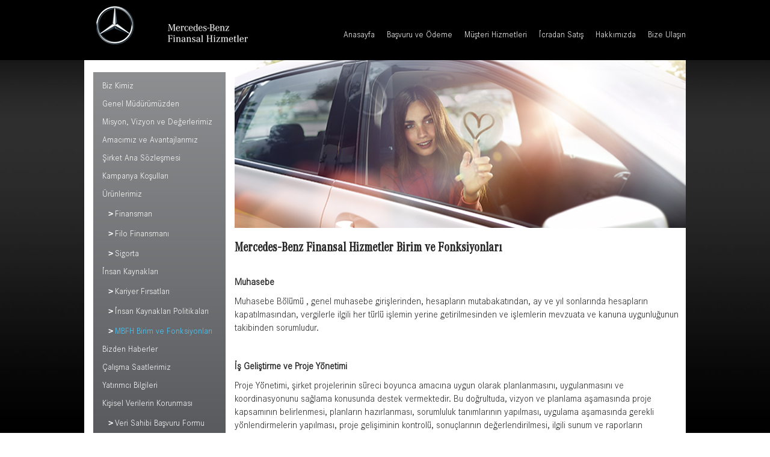

--- FILE ---
content_type: text/html; charset=utf-8
request_url: https://www.mercedes-benz-finansalhizmetler.com/mbfh-birim-ve-fonksiyonlari
body_size: 23515
content:


<!DOCTYPE html>
<html xmlns="http://www.w3.org/1999/xhtml">
<head>

    <!-- Google tag (gtag.js) FOR TEST SITE ! 
    <script async src="https://www.googletagmanager.com/gtag/js?id=G-MCVX0W17EE"></script>
    <script>
        window.dataLayer = window.dataLayer || [];
        function gtag() { dataLayer.push(arguments); }
        gtag('js', new Date());

        gtag('config', 'G-MCVX0W17EE');
    </script> -->

    <!-- Google tag (gtag.js) FOR LIVE SITE ! -->
    <script async src="https://www.googletagmanager.com/gtag/js?id=G-DM4JKBBD5W"></script>
    <script>
        window.dataLayer = window.dataLayer || [];
        function gtag() { dataLayer.push(arguments); }
        gtag('js', new Date());

        gtag('config', 'G-DM4JKBBD5W');
    </script>

    <title>
	
    MBFH Birim ve Fonksiyonları
</title>
    <meta charset="utf-8" />
    <meta http-equiv="X-UA-Compatible" content="IE=edge" />
    <meta name="viewport" content="width=device-width, initial-scale=1" />
    <link href="assets/css/bootstrap.min.css" rel="stylesheet" />
    <link href="assets/css/animate.css" rel="stylesheet" />
    <link href="//cdnjs.cloudflare.com/ajax/libs/font-awesome/6.4.2/css/all.min.css" rel="stylesheet" />
    <link href="assets/css/mbfh.css?v3.3" rel="stylesheet" />
    <link href="assets/css/mbfh-mobile.css?v3.2" rel="stylesheet" />
    <!--[if lt IE 9]>
    <script src="assets/js/html5shiv.min.js"></script>
    <script src="assets/js/respond.min.js"></script>
    <![endif]-->
<meta name="description" content="MBFH Birim ve Fonksiyonları" /></head>
<body class="content">
    <form method="post" action="./mbfh-birim-ve-fonksiyonlari" id="form1">
<div class="aspNetHidden">
<input type="hidden" name="__VIEWSTATE" id="__VIEWSTATE" value="/wEPBRI2MzkwNDcwMzY4NjQ2OTI2MzBk0vct+azFPMqiNY756tKEEy6PD07femvr0aSYXuOM5mI=" />
</div>

        <input type="hidden" id="veri" />
        <header>
            <div class="container">
                <div class="pull-left logo">
                    <a href="/">
                        <img src="/images/logo.png" width="257" height="64" alt="Mercedes-Benz Finansal Hizmetler" /></a>
                </div>
                <div class="pull-right link">
                    <ul>
                        <li><a href="/">Anasayfa</a></li>
                        <li>
                            <a href=#>Başvuru ve Ödeme</a>
                            <ul class="sub-menu">
                                <li><a href="/odeme/kredi-basvuru-sureci">Kredi Başvuru Süreci</a></li><li class="sub"><a href="/odeme/sozlesme-oncesi-bilgilendirme-formu">Sözleşme Öncesi Bilgilendirme Formu</a></li><li class="sub"><a href="/odeme/sozlesme-ornegi">Sözleşme Örneği</a></li><li><a href="/odeme/yetkili-bayi-ve-servislerimiz">Yetkili Bayi ve Servislerimiz</a></li><li><a href="/odeme/cagri-merkezi">Çağrı Merkezi</a></li>
                            </ul>
                        </li>

                         <li>
                             <a href=#>Müşteri Hizmetleri</a>
                             <ul class="sub-menu">
                                 <li><a href="/musteri/musteri-hizmetleri">Müşteri Hizmetleri</a></li><li class="sub"><a href="/musteri/kredi-odeme-kanallari">Kredi Ödeme Kanalları</a></li><li class="sub"><a href="/musteri/talep-dokumanlari">Talep Dokumanları</a></li><li class="sub"><a href="/musteri/hizmetler-masraflari">Hizmetler Masrafları</a></li><li class="sub"><a href="/musteri/sikca-sorulan-sorular">Sıkça Sorulan Sorular</a></li>
                             </ul>
                         </li>

                        <li><a href="/icradan-satis-listesi">İcradan Satış</a></li>
                        <li>
                            <a href="#">Hakkımızda</a>
                            <ul class="sub-menu">
                                <li><a href="/biz-kimiz">Biz Kimiz</a></li><li><a href="/genel-mudurumuzden">Genel Müdürümüzden</a></li><li><a href="/misyon,-vizyon-ve-degerlerimiz">Misyon, Vizyon ve Değerlerimiz</a></li><li><a href="/amacimiz-ve-avantajlarimiz">Amacımız ve Avantajlarımız</a></li><li><a href="/sirket-ana-sozlesmesi">Şirket Ana Sözleşmesi</a></li><li><a href="/kampanya-kosullari">Kampanya Koşulları</a></li><li><a href="/urunlerimiz">Ürünlerimiz</a></li><li class="sub"><a href="/finansman">Finansman</a></li><li class="sub"><a href="/filo-finansmani">Filo Finansmanı</a></li><li class="sub"><a href="/sigorta">Sigorta</a></li><li><a href="/insan-kaynaklari">İnsan Kaynakları</a></li><li class="sub"><a href="/kariyer-firsatlari">Kariyer Fırsatları</a></li><li class="sub"><a href="/insan-kaynaklari-politikalari">İnsan Kaynakları Politikaları</a></li><li class="sub"><a href="/mbfh-birim-ve-fonksiyonlari">MBFH Birim ve Fonksiyonları</a></li><li><a href="/bizden-haberler">Bizden Haberler</a></li><li><a href="/calisma-saatlerimiz">Çalışma Saatlerimiz</a></li><li><a href="/yatirimci-bilgileri">Yatırımcı Bilgileri</a></li><li><a href="/kisisel-verilerin-korunmasi">Kişisel Verilerin Korunması</a></li><li class="sub"><a href="/veri-sahibi-basvuru-formu">Veri Sahibi Başvuru Formu</a></li><li class="sub"><a href="/kisisel-verilerin-islenmesi-aydinlatma-metni">Kişisel Verilerin İşlenmesi Aydınlatma Metni</a></li><li class="sub"><a href="/ziyaretci-kisisel-verilerin-islenmesi-aydinlatma-metni">Ziyaretçi Kişisel Verilerin İşlenmesi Aydınlatma Metni</a></li><li><a href="/mbft-bilgi-toplumu-hizmetleri">MBFT Bilgi Toplumu Hizmetleri</a></li>
                            </ul>
                        </li>
                        <li><a href="/iletisim">Bize Ulaşın</a></li>
                    </ul>
                </div>
                <div class="menuIcon">
                    <i class="fa fa-align-left"></i>
                </div>
            </div>
        </header>
        
    <div class="container-fluid">
       
        

<div class="mobileMenu" style="display: none;">
    <div class="close"></div>
    <a href="/">Anasayfa</a>
    <div class="has-submenu">
      <a href="/#">Başvuru ve Ödeme <i class="fa fa-caret-down"></i></a>
          <ul class="submenu">
              <li><a href="/odeme/kredi-basvuru-sureci">Kredi Başvuru Süreci</a></li><li class="sub"><a href="/odeme/sozlesme-oncesi-bilgilendirme-formu">Sözleşme Öncesi Bilgilendirme Formu</a></li><li class="sub"><a href="/odeme/sozlesme-ornegi">Sözleşme Örneği</a></li><li><a href="/odeme/yetkili-bayi-ve-servislerimiz">Yetkili Bayi ve Servislerimiz</a></li><li><a href="/odeme/cagri-merkezi">Çağrı Merkezi</a></li>
          </ul>
    </div>
    <div class="has-submenu">
      <a href="/#">Müşteri Hizmetleri <i class="fa fa-caret-down"></i></a>
          <ul class="submenu">
              <li class="sub"><a href="/musteri/kredi-odeme-kanallari">Kredi Ödeme Kanalları</a></li><li class="sub"><a href="/musteri/talep-dokumanlari">Talep Dokumanları</a></li><li class="sub"><a href="/musteri/hizmetler-masraflari">Hizmetler Masrafları</a></li><li class="sub"><a href="/musteri/sikca-sorulan-sorular">Sıkça Sorulan Sorular</a></li>
          </ul>
    </div>
    <a href="/icradan-satis-listesi">İcradan Satış</a>
    <div class="has-submenu">
      <a href="/#">Hakkımızda <i class="fa fa-caret-down"></i></a>
          <ul class="submenu">
              <li><a href="/biz-kimiz">Biz Kimiz</a></li><li><a href="/genel-mudurumuzden">Genel Müdürümüzden</a></li><li><a href="/misyon,-vizyon-ve-degerlerimiz">Misyon, Vizyon ve Değerlerimiz</a></li><li><a href="/amacimiz-ve-avantajlarimiz">Amacımız ve Avantajlarımız</a></li><li><a href="/sirket-ana-sozlesmesi">Şirket Ana Sözleşmesi</a></li><li><a href="/kampanya-kosullari">Kampanya Koşulları</a></li><li><a href="/urunlerimiz">Ürünlerimiz</a></li><li class="sub"><a href="/finansman">Finansman</a></li><li class="sub"><a href="/filo-finansmani">Filo Finansmanı</a></li><li class="sub"><a href="/sigorta">Sigorta</a></li><li><a href="/insan-kaynaklari">İnsan Kaynakları</a></li><li class="sub"><a href="/kariyer-firsatlari">Kariyer Fırsatları</a></li><li class="sub"><a href="/insan-kaynaklari-politikalari">İnsan Kaynakları Politikaları</a></li><li class="sub"><a href="/mbfh-birim-ve-fonksiyonlari">MBFH Birim ve Fonksiyonları</a></li><li><a href="/bizden-haberler">Bizden Haberler</a></li><li><a href="/calisma-saatlerimiz">Çalışma Saatlerimiz</a></li><li><a href="/yatirimci-bilgileri">Yatırımcı Bilgileri</a></li><li><a href="/kisisel-verilerin-korunmasi">Kişisel Verilerin Korunması</a></li><li class="sub"><a href="/veri-sahibi-basvuru-formu">Veri Sahibi Başvuru Formu</a></li><li class="sub"><a href="/kisisel-verilerin-islenmesi-aydinlatma-metni">Kişisel Verilerin İşlenmesi Aydınlatma Metni</a></li><li class="sub"><a href="/ziyaretci-kisisel-verilerin-islenmesi-aydinlatma-metni">Ziyaretçi Kişisel Verilerin İşlenmesi Aydınlatma Metni</a></li><li><a href="/mbft-bilgi-toplumu-hizmetleri">MBFT Bilgi Toplumu Hizmetleri</a></li>
          </ul>
    </div>
    <a href="/iletisim">Bize Ulaşın</a>
</div>


        <div class="container white">
            <div class="col-md-3 left">
                <ul>
                    <li><a href="/biz-kimiz">Biz Kimiz</a></li><li><a href="/genel-mudurumuzden">Genel Müdürümüzden</a></li><li><a href="/misyon,-vizyon-ve-degerlerimiz">Misyon, Vizyon ve Değerlerimiz</a></li><li><a href="/amacimiz-ve-avantajlarimiz">Amacımız ve Avantajlarımız</a></li><li><a href="/sirket-ana-sozlesmesi">Şirket Ana Sözleşmesi</a></li><li><a href="/kampanya-kosullari">Kampanya Koşulları</a></li><li><a href="/urunlerimiz">Ürünlerimiz</a></li><li class="sub"><a href="/finansman">Finansman</a></li><li class="sub"><a href="/filo-finansmani">Filo Finansmanı</a></li><li class="sub"><a href="/sigorta">Sigorta</a></li><li><a href="/insan-kaynaklari">İnsan Kaynakları</a></li><li class="sub"><a href="/kariyer-firsatlari">Kariyer Fırsatları</a></li><li class="sub"><a href="/insan-kaynaklari-politikalari">İnsan Kaynakları Politikaları</a></li><li class="sub"><a class="current" href="/mbfh-birim-ve-fonksiyonlari">MBFH Birim ve Fonksiyonları</a></li><li><a href="/bizden-haberler">Bizden Haberler</a></li><li><a href="/calisma-saatlerimiz">Çalışma Saatlerimiz</a></li><li><a href="/yatirimci-bilgileri">Yatırımcı Bilgileri</a></li><li><a href="/kisisel-verilerin-korunmasi">Kişisel Verilerin Korunması</a></li><li class="sub"><a href="/veri-sahibi-basvuru-formu">Veri Sahibi Başvuru Formu</a></li><li class="sub"><a href="/kisisel-verilerin-islenmesi-aydinlatma-metni">Kişisel Verilerin İşlenmesi Aydınlatma Metni</a></li><li class="sub"><a href="/ziyaretci-kisisel-verilerin-islenmesi-aydinlatma-metni">Ziyaretçi Kişisel Verilerin İşlenmesi Aydınlatma Metni</a></li><li><a href="/mbft-bilgi-toplumu-hizmetleri">MBFT Bilgi Toplumu Hizmetleri</a></li>
                </ul>
            </div>
            <div class="col-md-9 right">
                <div class="banner">
                    <img src="/storage/files/pageimages/crop-20220170117.jpg" alt="" width="750" height="279">
                </div>
                <div class="texts">
                    <h2><strong>Mercedes-Benz Finansal Hizmetler&nbsp;Birim ve Fonksiyonları</strong></h2>

<p>&nbsp;</p>

<p><strong>Muhasebe</strong></p>

<p>Muhasebe B&ouml;l&uuml;m&uuml; , genel muhasebe girişlerinden, hesapların mutabakatından, ay ve yıl sonlarında hesapların kapatılmasından, vergilerle ilgili her t&uuml;rl&uuml; işlemin yerine getirilmesinden ve işlemlerin mevzuata ve kanuna uygunluğunun takibinden sorumludur.</p>

<p>&nbsp;</p>

<p><strong>İş Geliştirme ve Proje Y&ouml;netimi</strong></p>

<p>Proje Y&ouml;netimi, şirket projelerinin s&uuml;reci boyunca amacına uygun olarak planlanmasını, uygulanmasını ve koordinasyonunu sağlama konusunda destek vermektedir. Bu doğrultuda, vizyon ve planlama aşamasında proje kapsamının belirlenmesi, planların hazırlanması, sorumluluk tanımlarının yapılması, uygulama aşamasında gerekli y&ouml;nlendirmelerin yapılması, proje gelişiminin kontrol&uuml;, sonu&ccedil;larının değerlendirilmesi, ilgili sunum ve raporların hazırlanması birimin ana sorumluluk alanlarıdır.</p>

<p>&nbsp;</p>

<p><strong>Otomobil Satış ve Bayi Hizmet Merkezi</strong></p>

<p>Otomobil Satış B&ouml;l&uuml;m&uuml;, Mercedes-Benz markalı binek ara&ccedil;ların satışını desteklemek amacıyla finansal servislerin sunulmasından sorumludur. Yıllık hedefleri ger&ccedil;ekleştirmek i&ccedil;in finansal &uuml;r&uuml;n ve kampanyaların oluşturulması ve bayi ağı kanalıyla m&uuml;şterilere sunulmasından sorumlu olan b&ouml;l&uuml;m, bu &ccedil;er&ccedil;evede pazar ve rakiplerin takibini, bayi ağının eğitim ve y&ouml;netimini y&uuml;r&uuml;tmektedir.</p>

<p>&nbsp;</p>

<p><strong>Tahsilat</strong></p>

<p>Kredi tahsilatlarının takibi ve raporlamalarından sorumludur. &Ouml;demelerini geciktiren m&uuml;şteriler ile g&ouml;r&uuml;ş&uuml;lmesi ve gerekli olan durumlarda hukuki s&uuml;recin başlatılması alt sorumluluklarıdır.</p>

<p>&nbsp;</p>

<p><strong>Finansal Kontrol ve Hazine</strong></p>

<p>Finansal&nbsp;Kontrol B&ouml;l&uuml;m&uuml;, finansal modellerin oluşturulması, planlanması, projeksiyonların yapılması, proforma bilan&ccedil;o ve gelir tablolarının oluşturulması, &ccedil;eşitli finansal raporların hazırlanmasından sorumludur.<br />
Hazine B&ouml;l&uuml;m&uuml; ise, banka ve diğer finansal kuruluşlarla ilişkileri y&uuml;r&uuml;t&uuml;r. Nakit y&ouml;netimi, fonlama ve yatırım kararlarının alınması, aktif-pasif, d&ouml;viz ve faiz risk y&ouml;netimi b&ouml;l&uuml;m&uuml;n fonksiyonları arasındadır.</p>

<p>&nbsp;</p>

<p><strong>Kredi Risk Y&ouml;netimi</strong></p>

<div class="c2cClass11">Modern risk analiz y&ouml;ntemleri ve bilgi işlem sistemlerini kullanarak kredilerin değerlendirilmesi başlıca sorumlulukları arasındadır. Bunu yaparken, global ve lokal tecr&uuml;besinden yararlanır ve uluslararası danışmanlık kuruluşları ile birlikte projeler geliştirir ve uygular.<br />
Kredilerin değerlendirilmesi ve&nbsp;raporlamalarından sorumludur. MBFT kredi prosed&uuml;rlerinin uluslar arası Mercedes- Benz standartlarına uygun olarak hazırlanması, kredi başvurularının analizi ve kredi kararlarının alınması, taliminatların değişimi ve alınması konusunda karar verilmesi alt sorumluluklarıdır. Kredi s&uuml;recinde yer alan t&uuml;m &ccedil;alışanlar, ana karakter &ouml;zellikleri azami &ouml;zen, yerleşmiş ve y&uuml;ksek kaliteli kredi verme standartları, profesyonel doğruluk, risk ve getiri arasında dengelenmiş bir yaklaşım olan ortak kredi k&uuml;lt&uuml;r&uuml;n&uuml; paylaşırlar.</div>

<div class="c2cClass11">&nbsp;</div>

<p><strong>M&uuml;şteri Hizmetleri ve Operasyon</strong></p>

<p>Mercedes-Benz Grubu ara&ccedil;larını kredi ile satın almak isteyen m&uuml;şterilerin kredilerinin onaylanması akabinde kredi kullandırımlarını y&ouml;netmekle sorumludur. M&uuml;şterilere ve iş ortaklarına en iyi hizmeti sunmak i&ccedil;in m&uuml;şteri hizmetlerinin y&ouml;netilmesi, satış &ouml;ncesi ve sonrası finansman&nbsp;operasyonlarının y&ouml;netilmesi, tahsilat, teminatlandırma ve &ouml;demelerin onaylanması, Mercedes-Benz Finansman T&uuml;rk&rsquo;&uuml; ilgilendiren yasal konuların y&ouml;netilmesi ve i&ccedil; ve dış raporlamaların hazırlanması alt sorumluluklarıdır. M&uuml;şterilerin kredi kullanımı ile başlayan Mercedes-Benz Finansal Hizmetler ve m&uuml;şteri ilişkisi, kredi s&ouml;zleşme s&uuml;resi bitene kadar satış sonrası hizmetleri de i&ccedil;erecek şekilde bu birim tarafından y&uuml;r&uuml;t&uuml;l&uuml;r.</p>

<p>&nbsp;</p>

<p><strong>İnsan Kaynakları</strong></p>

<p>İnsan Kaynakları Birimi&rsquo;nin başlıca hedefleri, en yetkin ve uygun adayları b&uuml;nyesine katarak (işe alarak) ve gerekli eğitimleri sağlayarak mesleki ve kişisel becerilerini geliştirmelerinde destek olmak; &ccedil;alışanların yeterlilik, gelişim ve performanslarının en doğru şekilde değerlendirilmesini sağlayan sistemler oluşturmak ve bu sistemleri ihtiya&ccedil;lar doğrultusunda geliştirmek; &ccedil;alışanların motivasyonlarını ve şirkete bağlılıklarını s&uuml;rekli kılmaya &ccedil;alışmaktır.</p>

<p><br />
Birim, İnsan Kaynakları ve İdari İşler olmak &uuml;zere iki ayrı ana alt birimden oluşmaktadır. İnsan Kaynakları Birimi işe alım, eğitim planlaması ve kişisel gelişim, performans değerlendirme, &ccedil;alışanlarla iletişim, kurumsal k&uuml;lt&uuml;r&uuml;n oluşturulması, &uuml;cret ve sosyal hakların belirlenmesi gibi fonksiyonları yerine getirmektedir. &Ouml;te yandan İdari İşler Birimi, &ccedil;alışanların hayat &amp; sağlık sigortası ve bireysel emekliliği, ulaşımı konularında ve &ccedil;alışma ortamında oluşan teknik sorunların giderilmesi ve iyileştirilmesi konularında destek vermektedir.</p>

<p>&nbsp;</p>

<p><strong>Sigorta</strong></p>

<div class="c2cClass11">Mercedes-Benz Sigorta Aracılık Hizmetleri A.Ş. ise ayrı bir &ccedil;alışma alanı ve ayrı bir şirket olarak faaliyet g&ouml;steriyor.</div>

<div class="c2cClass11">&nbsp;</div>

<div class="c2cClass11">Sigorta şirketimiz, t&uuml;m ara&ccedil; segmentlerinde Mercedes-Benz marka m&uuml;şterilerinin ihtiya&ccedil; duydukları farklı sigorta &uuml;r&uuml;nlerini Mercedes-Benz kalitesi ile m&uuml;şterilerine ulaştırıyor. &Uuml;r&uuml;n ihtiya&ccedil;larının detaylı olarak analizi, geliştirilmesi, m&uuml;şteri ve pazar ihtiya&ccedil;larına g&ouml;re şekillendirilmesi, pazara sunulması ve satış faaliyetlerinin y&uuml;r&uuml;t&uuml;lmesi ana sorumluluk alanları olarak sayılabilir.</div>

<div class="c2cClass11">&nbsp;</div>

<p><strong>Bilgi Teknolojileri</strong></p>

<div class="c2cClass11">Bilgi Teknolojileri, şirketin operasyonel &ccedil;alışma modelini ve y&ouml;netim sistemini destekleyecek teknolojileri takip etmek, incelemek, uyarlamak ve y&ouml;netmekten sorumludur.</div>

<div class="c2cClass11">&nbsp;</div>

<div class="c2cClass11">Bilgi Teknolojileri, hem şirketin mevcut &ccedil;alışma ve y&ouml;netim modelinin hem de gelecekte girmeyi planladığı yeni iş alanlarının gereklerini, ihtiya&ccedil;larını analiz eder, bu konuda konsept, araştırma-geliştirme ve fizibilite &ccedil;alışması, donanım ve yazılım alanlarında yatırım analizleri yapar, &ccedil;&ouml;z&uuml;m ortaklarının desteği ile veya departman i&ccedil;inde &ccedil;&ouml;z&uuml;m geliştirir ve uygular; şirket bilgi kaynağının ve altyapısının sağlıklı, tutarlı, g&uuml;venli ve devamlı olmasını sağlar. Ayrıca g&uuml;nl&uuml;k yaşam i&ccedil;inde kullanıcıların daha verimli &ccedil;alışmaları i&ccedil;in yazılım ve donanım bazında gerekli desteği sağlar.</div>

<div class="c2cClass11">&nbsp;</div>

<p><strong>Pazarlama, Hafif Ticari Ara&ccedil;lar&nbsp;Satış</strong></p>

<p>Pazarlama B&ouml;l&uuml;m&uuml;, şirket stratejileri doğrultusunda m&uuml;şteri ve bayi ilişkilerinin y&ouml;netiminden sorumludur. Bu doğrultuda satış ve pazarlama alanındaki stratejik projelerin tanımlaması ve Mercedes-Benz Finansal Hizmetler markasının imajına uygun olarak y&ouml;netilmesi &ouml;nde gelen sorumluluklarındandır. Pazarlama İletişimi kanalıyla firmanın kurumsal olarak temsilini &uuml;stlenen birim marka stratejisi ile uyumlu iletişim y&ouml;netimini yapmaktadır. Satış aksiyonlarını planlamaya ve daha etkin kılmaya y&ouml;nelik olarak pazar verilerinin takibi ve satış performansının analiz edilerek raporlanması sorumluluk alanları i&ccedil;inde yer almaktadır.</p>

<p>Hafif Ticari Ara&ccedil;lar Satış Finansmanı birimi, Mercedes-Benz, Hafif Ticari Ara&ccedil;&nbsp;Satış b&ouml;l&uuml;mleri ve bayi teşkilatları ile koordineli &ccedil;alışarak gelişen pazar koşulları &ccedil;er&ccedil;evesinde m&uuml;şteriye en uygun finansal &uuml;r&uuml;nlerin sunulmasından sorumludur. Yıllık &uuml;r&uuml;n grubu bazında belirlenmiş hedeflere ulaşılması, aylık olarak finansal &uuml;r&uuml;nlerin oluşturulup bayiler aracılığı ile m&uuml;şterilere sunulması, bayi eğitimleri, pazar takibi bu b&ouml;l&uuml;m ekibinin sorumlulukları arasındadır.</p>

<p>&nbsp;</p>

<p><strong>Hukuk ve Uyum</strong></p>

<p>Mercedes-Benz Finansman T&uuml;rk A.Ş. iştigal konularıyla ilgili t&uuml;m yasal danışmanlık ve uyumluluk konularından sorumludur.</p>

<p>Hukuk ve Uyum Departmanı; iş b&uuml;y&uuml;mesini kolaylaştırmak, uyumluluğu sağlamak ve riskleri en aza indirmek i&ccedil;in yasal konuları ele alarak, riskleri ortadan kaldıracak veya azaltacak proaktif hukuki &ccedil;&ouml;z&uuml;mler belirler, kurumsal y&ouml;netim d&uuml;zenlemeleri ve y&ouml;netim kurulu yapısı konularında tam destek ve rehberlik sağlar, hukuk ve uyum konularına dair şirket i&ccedil;i eğitim ihtiya&ccedil;larını belirler ve eğitim planlamaları yapar, uyumluluk ve iyileştirme faaliyetlerini izler ve kolaylaştırır, şirket i&ccedil;i etik kurallarına ve diğer prensiplere uyulmasını teşvik eder ve denetler, resmi kurum ve kuruluşlara mevzuatta &ouml;ng&ouml;r&uuml;ld&uuml;ğ&uuml; &uuml;zere d&uuml;zenli raporlamalar ve bildirimler yapar.</p>

                </div>
            </div>
        </div>
    </div>
    <!--scripts-->
    <script type="text/javascript" src="assets/js/jquery.min.js"></script>
    <script type="text/javascript" src="assets/js/bootstrap.min.js"></script>
    <script type="text/javascript" src="assets/js/jquery.bxslider.min.js"></script>
    <script type="text/javascript" src="assets/js/mbfh.js?v1"></script>

        <footer>
            <div class="container">
                <div class="pull-left">
                    <ul>
                        <li><a href="/veri-gizliligi">Veri Gizliliği</a></li><li><a href="/yasal-uyarilar">Yasal Uyarılar</a></li><li><a href="https://e-sirket.mkk.com.tr/esir/Dashboard.jsp#/sirketbilgileri/11075">Bilgi Toplumu Hizmetleri</a></li>
                    </ul>
                </div>
                <div class="pull-right">
                    <ul>
                        
                        <li><a href="https://tr.linkedin.com/company/mercedes-benz-financial-services-turkey" target="_blank"><i class="fa-brands fa-linkedin"></i></a></li>
                    </ul>
                </div>
            </div>
        </footer>
        <script>
            $(document).ready(function () {
                $('.container-fluid').css('min-height', ($(window).height() - 70) + "px");
            });
        </script>
        <!-- Global site tag (gtag.js) - Google Ads: 730795539 -->

<script async src="https://www.googletagmanager.com/gtag/js?id=AW-730795539"></script>

<script>

  window.dataLayer = window.dataLayer || [];

  function gtag(){dataLayer.push(arguments);}

  gtag('js', new Date());

 

  gtag('config', 'AW-730795539');

</script>
    
<div class="aspNetHidden">

	<input type="hidden" name="__VIEWSTATEGENERATOR" id="__VIEWSTATEGENERATOR" value="3989C74E" />
</div></form>
</body>
</html>

--- FILE ---
content_type: text/css
request_url: https://www.mercedes-benz-finansalhizmetler.com/assets/css/mbfh.css?v3.3
body_size: 95273
content:
/*mbt font family*/
@font-face {
    font-family: 'CorporateSLightTR';
    src: url('../fonts/CorporateSLightTR.eot');
    src: url('../fonts/CorporateSLightTR.eot?iefix') format('embedded-opentype'), url('../fonts/CorporateSLightTR.woff') format('woff'), url('../fonts/CorporateSLightTR.svg#CorporateSLightTR') format('svg');
    font-weight: normal;
    font-style: normal;
}

@font-face {
    font-family: 'CorporateAConOM';
    src: url('../fonts/CorporateAConOM.eot');
    src: url('../fonts/CorporateAConOM.eot?iefix') format('embedded-opentype'), url('../fonts/CorporateAConOM.woff') format('woff'), url('../fonts/CorporateAConOM.svg#CorporateACon-Reg') format('svg');
    font-weight: normal;
    font-style: normal;
}

@font-face {
    font-family: 'CorporateSBoldTR';
    src: url('../fonts/CorporateSBoldTR.eot');
    src: url('../fonts/CorporateSBoldTR.eot?iefix') format('embedded-opentype'), url('../fonts/CorporateSBoldTR.woff') format('woff'), url('../fonts/CorporateSBoldTR.svg#CorporateSBoldTR') format('svg');
    font-weight: normal;
    font-style: normal;
}

@font-face {
    font-family: 'CorporateSPro-Light';
    src: url('../fonts/CorporateSPro-Light.eot');
    src: url('../fonts/CorporateSPro-Light.eot?iefix') format('embedded-opentype'), url('../fonts/CorporateSPro-Light.woff') format('woff'), url('../fonts/CorporateSPro-Light.svg#CorporateSPro-Light') format('svg');
    font-weight: normal;
    font-style: normal;
}
/*mbt font family*/

.contactform.success {
    width: 100%;
    line-height: 44px;
    padding: 0 2%;
    background: #08c108;
    color: #fff;
    display: block;
    min-height: 44px;
    font-size: 15px;
}

.contactform.error {
    width: 100%;
    line-height: 44px;
    padding: 0 2%;
    background: #de2222;
    color: #fff;
    display: block;
    min-height: 44px;
    font-size: 15px;
}

html.remodal-is-locked {
    overflow: hidden;
}

.remodal, [data-remodal-id] {
    display: none;
}

.remodal-overlay {
    position: fixed;
    z-index: 9999;
    top: -5000px;
    right: -5000px;
    bottom: -5000px;
    left: -5000px;
    display: none;
    background: rgba(43,46,56,.9);
}

.remodal-wrapper {
    position: fixed;
    z-index: 10000;
    top: 0;
    right: 0;
    bottom: 0;
    left: 0;
    display: none;
    overflow: auto;
    text-align: center;
    -webkit-overflow-scrolling: touch;
    padding: 10px 10px 0;
}

.remodal, .remodal-close {
    position: relative;
    outline: 0;
}

.remodal-wrapper:after {
    display: inline-block;
    height: 100%;
    margin-left: -.05em;
    content: "";
}

.remodal-overlay, .remodal-wrapper {
    -webkit-backface-visibility: hidden;
    backface-visibility: hidden;
}

.remodal {
    -moz-text-size-adjust: 100%;
    text-size-adjust: 100%;
    -webkit-box-sizing: border-box;
    box-sizing: border-box;
    width: 315px;
    margin-bottom: 10px;
    -webkit-transform: translate3d(0,0,0);
    transform: translate3d(0,0,0);
    color: #2b2e38;
    background: #fff;
}

.remodal-is-initialized {
    display: inline-block;
}

.remodal-bg.remodal-is-opened, .remodal-bg.remodal-is-opening {
    -webkit-filter: blur(3px);
    filter: blur(3px);
}

.remodal-overlay.remodal-is-opening {
    -webkit-animation: remodal-overlay-opening-keyframes .3s;
    animation: remodal-overlay-opening-keyframes .3s;
}

.remodal-overlay.remodal-is-closing {
    -webkit-animation: remodal-overlay-closing-keyframes .3s;
    animation: remodal-overlay-closing-keyframes .3s;
}

.remodal.remodal-is-opening {
    -webkit-animation: remodal-opening-keyframes .3s;
    animation: remodal-opening-keyframes .3s;
}

.remodal.remodal-is-closing {
    -webkit-animation: remodal-closing-keyframes .3s;
    animation: remodal-closing-keyframes .3s;
}

.remodal, .remodal-wrapper:after {
    vertical-align: middle;
}

.remodal-close {
    float: right;
    display: block;
    overflow: visible;
    width: 25px;
    height: 25px;
    margin: 0;
    padding: 0;
    cursor: pointer;
    -webkit-transition: color .2s;
    transition: color .2s;
    color: #95979c;
    border: 0;
    background: 0 0;
}

    .remodal-close:focus, .remodal-close:hover {
        color: #2b2e38;
    }

    .remodal-close:before {
        font-family: Arial,"Helvetica CY","Nimbus Sans L",sans-serif !important;
        font-size: 25px;
        line-height: 25px;
        position: absolute;
        top: 0;
        left: 0;
        display: block;
        width: 25px;
        content: "\00d7";
        text-align: center;
    }

@-webkit-keyframes remodal-opening-keyframes {
    from {
        -webkit-transform: scale(1.05);
        transform: scale(1.05);
        opacity: 0;
    }

    to {
        -webkit-transform: none;
        transform: none;
        opacity: 1;
    }
}

@keyframes remodal-opening-keyframes {
    from {
        -webkit-transform: scale(1.05);
        transform: scale(1.05);
        opacity: 0;
    }

    to {
        -webkit-transform: none;
        transform: none;
        opacity: 1;
    }
}

@-webkit-keyframes remodal-closing-keyframes {
    from {
        -webkit-transform: scale(1);
        transform: scale(1);
        opacity: 1;
    }

    to {
        -webkit-transform: scale(.95);
        transform: scale(.95);
        opacity: 0;
    }
}

@keyframes remodal-closing-keyframes {
    from {
        -webkit-transform: scale(1);
        transform: scale(1);
        opacity: 1;
    }

    to {
        -webkit-transform: scale(.95);
        transform: scale(.95);
        opacity: 0;
    }
}

@-webkit-keyframes remodal-overlay-opening-keyframes {
    from {
        opacity: 0;
    }

    to {
        opacity: 1;
    }
}

@keyframes remodal-overlay-opening-keyframes {
    from {
        opacity: 0;
    }

    to {
        opacity: 1;
    }
}

@-webkit-keyframes remodal-overlay-closing-keyframes {
    from {
        opacity: 1;
    }

    to {
        opacity: 0;
    }
}

@keyframes remodal-overlay-closing-keyframes {
    from {
        opacity: 1;
    }

    to {
        opacity: 0;
    }
}

.lt-ie9 .remodal-overlay {
    background: #2b2e38;
}

.lt-ie9 .remodal {
    width: 700px;
}

.remodal span {
    float: left;
    margin: 10px 10px 5px;
    font-size: 11px;
    font-family: Arial, Helvetica, sans-serif;
    font-weight: 700;
}

.remodal input[type=email] {
    float: left;
    margin: 0 10px 10px;
    padding: 0 5px;
    font-size: 12px;
    height: 24px;
    width: calc(100% - 26px);
}

.remodal .sendbtn {
    float: right;
    font-size: 12px;
    height: 30px;
    background: #0494D0;
    border: none;
    color: #fff;
    padding: 0 20px;
    margin: 0 16px 10px 0;
    line-height: 30px;
    cursor: pointer;
}

    .remodal .sendbtn img {
        margin-top: 6px;
    }

.remodal .result {
    width: calc(100% - 120px);
    line-height: 30px;
    float: left;
    margin: 0 10px;
    text-align: left;
    font-size: 12px;
    color: red;
}

.remodal input[type=submit]:hover {
    opacity: .8;
}

.remodal .captcha {
    display: inline-block;
    float: left;
    margin: 0 10px;
    background: url(../../images/captcha.jpg) no-repeat;
    height: 40px;
    width: 120px;
    letter-spacing: 4px;
    line-height: 40px;
    color: #333;
    font-weight: 700;
    font-family: Arial,Helvetica,sans-serif;
    font-size: 16px;
}

.remodal .capt {
    float: left;
    margin: 6px 10px 10px;
    padding: 0 5px;
    font-size: 12px;
    height: 24px;
    width: calc(100% - 166px);
}

h1, h2, h3, h4, h5 {
    font-family: 'CorporateAConOM', sans-serif;
}

html, body {
    font-family: 'CorporateSPro-Light', sans-serif;
    font-size: 14px;
    background: #fff;
    padding: 0;
    margin: 0;
}

.container {
    max-width: 1000px;
    padding: 0;
}

header {
    min-height: 100px;
    position: relative;
    float: left;
    width: 100%;
    background-color: #000000;
}

    header.fixed {
        position: fixed !important;
        left: 0;
        right: 0;
        z-index: 100;
    }

.logo {
    padding: 10px 0 10px 20px;
}

.link {
    padding: 50px 0 0;
}

    .link a {
        color: #ffffff;
        text-decoration: none;
        height: 26px;
        display: inline-block;
    }

        .link a:last-child {
            margin-right: 0 !important;
        }

.pull-right.link ul {
    margin: 0;
    padding: 0;
    list-style: none;
}

    .pull-right.link ul li {
        float: left;
        margin-left: 20px;
        position: relative;
    }

        .pull-right.link ul li ul.sub-menu {
            display: none;
        }

        .pull-right.link ul li:hover ul.sub-menu {
            display: block;
            width: 200%;
            position: absolute;
            z-index: 99999;
            width: 230px;
            position: absolute;
            top: 24px;
            background-color: #2B2D31;
            background-image: url([data-uri]);
            background-repeat: no-repeat;
            background-position: left top;
            padding-bottom: 5px;
            z-index: 99;
            -webkit-transition: all .3s 0s linear;
            -moz-transition: all .3s 0s linear;
            -o-transition: all .3s 0s linear;
            transition: all .3s 0s linear;
            background-size: 460px;
        }

        .pull-right.link ul li ul.sub-menu li {
            margin-left: 0;
            line-height: 24px;
            border-bottom: 1px solid #2c2c2c;
            border-top: 1px solid #6a6a6a;
            padding: 0 10px;
            width: 100%;
        }

            .pull-right.link ul li ul.sub-menu li.sub {
                padding: 0 10px;
            }

            .pull-right.link ul li ul.sub-menu li a {
                font-size: 13px;
            }

            .pull-right.link ul li ul.sub-menu li.sub::before {
                content: "> ";
                color: #fff;
                margin: 0;
                list-style: none;
                font-family: monospace;
            }

            .pull-right.link ul li ul.sub-menu li a:hover {
                color: #00adef;
            }




.sliderContainer {
    /*min-height: 370px;*/
    position: relative;
    float: left;
    overflow: hidden;
}

    .sliderContainer .bx-wrapper {
        max-width: 1000px !important;
        /*min-height: 370px;*/
    }

    .sliderContainer .bx-controls.bx-has-pager {
    }

    .sliderContainer .bx-pager {
        position: absolute;
        left: 35px;
        bottom: 20px;
    }

    .sliderContainer .bx-prev {
        background: url(../../images/sprite.png) 0 -366px no-repeat;
        width: 40px;
        height: 40px;
        display: block;
        position: absolute;
        text-indent: -9999px;
        left: 15px;
        top: 50%;
    }

    .sliderContainer .bx-next {
        background: url(../../images/sprite.png) 0 -317px no-repeat;
        width: 40px;
        height: 40px;
        display: block;
        position: absolute;
        text-indent: -9999px;
        right: 15px;
        top: 50%;
    }

    .sliderContainer .bx-controls.bx-has-pager .bx-pager-item {
        display: inline-block;
    }

        .sliderContainer .bx-controls.bx-has-pager .bx-pager-item a {
            position: relative;
            display: block;
            width: 6px;
            height: 6px;
            background-color: #ffffff;
            border-radius: 50%;
            -webkit-box-shadow: 0 0 4px 0 #828282;
            box-shadow: 0 0 4px 0 #828282;
            margin-left: 4px;
            margin-right: 4px;
            -webkit-transition: all 200ms ease-in;
            -moz-transition: all 200ms ease-in;
            -ms-transition: all 200ms ease-in;
            -o-transition: all 200ms ease-in;
            transition: all 200ms ease-in;
            font-size: 0px;
        }

            .sliderContainer .bx-controls.bx-has-pager .bx-pager-item a.active {
                position: relative;
                display: block;
                width: 9px;
                height: 9px;
                background-color: #06ace6;
                top: 1px;
                margin-left: 2px;
                margin-right: 2px;
                -webkit-transition: all 200ms ease-in;
                -moz-transition: all 200ms ease-in;
                -ms-transition: all 200ms ease-in;
                -o-transition: all 200ms ease-in;
                transition: all 200ms ease-in;
            }

@media screen and (min-width: 1000px) {
    .sliderContainer li {
        width: 1000px !important;
        height: 370px !important;
    }
}

.sliderContainer li {
    max-width: 1000px !important;
    position: relative;
    float: left;
}

    .sliderContainer li .title {
        font-family: 'CorporateAConOM', sans-serif;
        position: absolute;
        left: 50px;
        top: 42px;
        font-size: 28px;
        color: #302f35;
    }

    .sliderContainer li .description {
        font-family: 'CorporateSPro-Light', sans-serif;
        position: absolute;
        left: 50px;
        top: 80px;
        font-size: 14px;
        color: #2d2d2f;
    }

/* mini slider */
/*
.minislider{
    min-height: 120px;
    max-height: 120px;
    width: 100%;
    position: relative;
    float: left;
    margin-top: 10px;
    overflow: hidden;
}
.minislider div{
    cursor: pointer;
}
.minislider .default-info {
    max-width: 425px;
    width: 35%;
    background-color: #363636;
    font-family: 'CorporateAConOM', sans-serif;
    color: #e3e3e3;
    font-size: 20px;
    line-height: 28px;
    position: absolute;
    right: 0;
    min-height: 120px;
    padding: 35px 25px 25px 50px;
    float: right;
    margin-left: -3%;
}
.minislider .item {
    width: 20%;
    font-family: 'CorporateAConOM', sans-serif;
    color: #ffffff;
    font-size: 25px;
    position: relative;
    float: left;
    min-height: 120px;
    margin-left: -3%;
    overflow: hidden;
    -webkit-transform: skew(-20deg);
    -moz-transform: skew(-20deg);
    -o-transform: skew(-20deg);
    -webkit-transition: all 500ms ease-in;
    -moz-transition: all 500ms ease-in;
    -ms-transition: all 500ms ease-in;
    -o-transition: all 500ms ease-in;
    transition: all 500ms ease-in;
}
.minislider .item img{
    -webkit-transform: skew(20deg);
    -moz-transform: skew(20deg);
    -o-transform: skew(20deg);
}
.minislider .item .title{
    font-size: 26px;
    font-family: 'CorporateAConOM', sans-serif;
    font-weight: normal !important;
    position: absolute;
    right: 0;
    top: 30px;
    width: 100%;
    text-align: center;
    -webkit-transform: skew(20deg);
    -moz-transform: skew(20deg);
    -o-transform: skew(20deg);
    padding-left: 40%;
}
.minislider .item .title{
    opacity: 0;
}

.minislider .item.lcv .title, .minislider .item.bus .title{
    color: #1f1f1f;
}
.minislider .item.pointerNone{
    pointer-events: none;
}
.minislider .item.miniActive .content{
}
.minislider .item.itemCustomSize{
    /*-webkit-transform: skew(0deg);
    -moz-transform: skew(0deg);
    -o-transform: skew(0deg);
    width: 22.3%;
    -webkit-transition: all 0ms ease-in;
    -moz-transition: all 0ms ease-in;
    -ms-transition: all 0ms ease-in;
    -o-transition: all 0ms ease-in;
    transition: all 0ms ease-in;
}
.minislider .item.itemCustomSize img{
   /* -webkit-transform: skew(0deg);
    -moz-transform: skew(0deg);
    -o-transform: skew(0deg);
    -webkit-transition: all 0ms ease-in;
    -moz-transition: all 0ms ease-in;
    -ms-transition: all 0ms ease-in;
    -o-transition: all 0ms ease-in;
    transition: all 0ms ease-in;
}
.minislider .item.miniActive{
    width: 46.7%;
    margin-left: 0;
    -webkit-transition: all 500ms ease-in;
    -moz-transition: all 500ms ease-in;
    -ms-transition: all 500ms ease-in;
    -o-transition: all 500ms ease-in;
    transition: all 500ms ease-in;
}
.minislider .item.car{
    z-index: 4;
    background: url("../../images/car-bg.jpg") repeat-x left top;
}
.minislider .item.lcv{
    z-index: 3;
    background: url("../../images/lcv-bg.jpg") repeat-x left top;
}
.minislider .item.truck{
    z-index: 2;
    background: url("../../images/car-bg.jpg") repeat-x left top;
}
.minislider .item.bus{
    z-index: 1;
    background: url("../../images/lcv-bg.jpg") repeat-x left top;
}

.minislider .car img{
    -webkit-transform: skew(20deg);
    -moz-transform: skew(20deg);
    -o-transform: skew(20deg);
}
.minislider .car .title{
    font-size: 22px;
    color: #ffffff;
    font-family: 'CorporateAConOM', sans-serif;
    position: absolute;
    right: 10px;
    top: 20px;
    -webkit-transform: skew(20deg);
    -moz-transform: skew(20deg);
    -o-transform: skew(20deg);
    display: none;
}



.minislider .lcv {
    width: 20%;
    background-color: #06ace6;
    font-family: 'CorporateAConOM', sans-serif;
    color: #ffffff;
    font-size: 25px;
    position: relative;
    float: left;
    min-height: 120px;
    z-index: 3;
    -webkit-transform: skew(-20deg);
    -moz-transform: skew(-20deg);
    -o-transform: skew(-20deg);
    margin-left: -3%;
    overflow: hidden;
}
.minislider .lcv img{
    -webkit-transform: skew(20deg);
    -moz-transform: skew(20deg);
    -o-transform: skew(20deg);
}
.minislider .lcv .title{
    font-size: 22px;
    color: #1f1f1f;
    font-family: 'CorporateAConOM', sans-serif;
    position: absolute;
    right: 10px;
    top: 20px;
    -webkit-transform: skew(20deg);
    -moz-transform: skew(20deg);
    -o-transform: skew(20deg);
    display: none;
}


.minislider .truck {
    width: 20%;
    background-color: #843534;
    font-family: 'CorporateAConOM', sans-serif;
    color: #ffffff;
    font-size: 25px;
    position: relative;
    float: left;
    min-height: 120px;
    z-index: 2;
    -webkit-transform: skew(-20deg);
    -moz-transform: skew(-20deg);
    -o-transform: skew(-20deg);
    margin-left: -3%;
    overflow: hidden;
}
.minislider .truck img{
    -webkit-transform: skew(20deg);
    -moz-transform: skew(20deg);
    -o-transform: skew(20deg);
}
.minislider .truck .title{
    font-size: 22px;
    color: #ffffff;
    font-family: 'CorporateAConOM', sans-serif;
    position: absolute;
    right: 10px;
    top: 20px;
    -webkit-transform: skew(20deg);
    -moz-transform: skew(20deg);
    -o-transform: skew(20deg);
    display: none;
}

.minislider .bus {
    width: 20%;
    background-color: #eb9316;
    font-family: 'CorporateAConOM', sans-serif;
    color: #ffffff;
    font-size: 25px;
    position: relative;
    float: left;
    min-height: 120px;
    z-index: 1;
    -webkit-transform: skew(-20deg);
    -moz-transform: skew(-20deg);
    -o-transform: skew(-20deg);
    margin-left: -3%;
    overflow: hidden;
}

.minislider .bus img{
    -webkit-transform: skew(20deg);
    -moz-transform: skew(20deg);
    -o-transform: skew(20deg);
}
.minislider .bus .title{
    font-size: 22px;
    color: #1f1f1f;
    font-family: 'CorporateAConOM', sans-serif;
    position: absolute;
    right: 10px;
    top: 20px;
    -webkit-transform: skew(20deg);
    -moz-transform: skew(20deg);
    -o-transform: skew(20deg);
    display: none;
}
*/

.printtitle {
    font-family: CorporateAConOM,Arial,sans-serif;
    font-size: 26px;
    font-weight: 700;
    width: 780px;
    text-align: left;
    margin-bottom: 15px;
}

.minislider {
    position: relative;
    background-color: #080808;
    width: 100%;
    min-height: 120px;
    max-width: 1000px;
    overflow: hidden;
    margin: 15px 0;
}

    .minislider .info {
        color: #fff;
        padding-left: 0;
        padding-right: 20px;
        margin-top: 30px;
        width: 30%;
        position: absolute;
        right: 0;
        font-family: 'CorporateAConOM', sans-serif;
        font-size: 22px;
    }

    .minislider .item {
        width: 36%;
        position: relative;
        float: left;
        z-index: 20;
        min-height: 120px;
        padding-right: 0;
        margin-left: -30px;
        -webkit-transition: all 500ms ease-out;
        -moz-transition: all 500ms ease-out;
        -ms-transition: all 500ms ease-out;
        -o-transition: all 500ms ease-out;
        transition: all 500ms ease-out;
    }

        .minislider .item::after {
            content: ' ';
            position: absolute;
            width: 50px;
            right: -22px;
            z-index: 10;
            min-height: 120px;
        }

        .minislider .item img {
            position: relative;
            float: left;
            margin-left: -32px;
            z-index: 15;
            -webkit-transition: all 500ms ease-out;
            -moz-transition: all 500ms ease-out;
            -ms-transition: all 500ms ease-out;
            -o-transition: all 500ms ease-out;
            transition: all 500ms ease-out;
        }

        .minislider .item:nth-child(2) img, .minislider .item:nth-child(3) img, .minislider .item:nth-child(4) img {
            margin-left: 0;
        }

        .minislider .item.miniActive {
            width: 49%;
            -webkit-transition: all 500ms ease-out;
            -moz-transition: all 500ms ease-out;
            -ms-transition: all 500ms ease-out;
            -o-transition: all 500ms ease-out;
            transition: all 500ms ease-out;
            cursor: pointer;
        }

            .minislider .item.miniActive img {
                margin-left: 60px;
                -webkit-transition: all 500ms ease-out;
                -moz-transition: all 500ms ease-out;
                -ms-transition: all 500ms ease-out;
                -o-transition: all 500ms ease-out;
                transition: all 500ms ease-out;
            }

        .minislider .item:first-child {
            background: url("../../images/car-bg.jpg");
            z-index: 4;
            color: #f7f7f7;
        }

        .minislider .item:nth-child(2) {
            background: url("../../images/lcv-bg.jpg");
            z-index: 3;
            color: #000000;
        }

            .minislider .item:nth-child(2) a, .minislider .item:nth-child(4) a {
                color: #000 !important;
            }

        .minislider .item:first-child a, .minislider .item:nth-child(3) a {
            color: #f7f7f7 !important;
        }

        .minislider .item:nth-child(2) .title, .minislider .item:nth-child(4) .title {
            border-left-color: rgba(0,0,0,0.5);
        }

        .minislider .item:nth-child(3) {
            background: url("../../images/car-bg.jpg");
            z-index: 2;
            color: #f7f7f7;
        }

        .minislider .item:nth-child(4) {
            background: url("../../images/lcv-bg.jpg");
            z-index: 1;
            color: #000000;
        }

        .minislider .item:first-child::after, .minislider .item:nth-child(3)::after {
            background: url("../../images/car-bg.jpg");
            -moz-transform: skewX(-20deg) skewY(0deg);
            -webkit-transform: skewX(-20deg) skewY(0deg);
            -o-transform: skewX(-20deg) skewY(0deg);
            -ms-transform: skewX(-20deg) skewY(0deg);
            transform: skewX(-20deg) skewY(0deg);
        }

        .minislider .item:nth-child(2)::after, .minislider .item:nth-child(4)::after {
            background: url("../../images/lcv-bg.jpg");
            -moz-transform: skewX(-20deg) skewY(0deg);
            -webkit-transform: skewX(-20deg) skewY(0deg);
            -o-transform: skewX(-20deg) skewY(0deg);
            -ms-transform: skewX(-20deg) skewY(0deg);
            transform: skewX(-20deg) skewY(0deg);
        }

        .minislider .item .title {
            opacity: 0;
            position: absolute;
            top: 40px;
            right: -300px;
            -webkit-transition: all 500ms ease-out;
            -moz-transition: all 500ms ease-out;
            -ms-transition: all 500ms ease-out;
            -o-transition: all 500ms ease-out;
            transition: all 500ms ease-out;
            border-left: 1px solid rgba(255,255,255,0.5);
            padding: 5px 0 5px 10px;
            z-index: 1;
            font-family: 'CorporateAConOM', sans-serif;
            font-size: 24px;
        }

        .minislider .item .contentM {
            position: relative;
            width: 100%;
            padding-right: 30px;
            float: left;
            overflow: hidden;
        }

/* mini slider*/





.contentContainer {
    float: left;
    width: 100%;
    height: auto;
    background-color: #fff;
    margin-top: 10px;
}

    .contentContainer .item {
        width: 100%;
        height: auto;
        overflow: hidden;
    }

        .contentContainer .item .title {
            font-family: 'CorporateAConOM', sans-serif;
            font-size: 26px;
            width: 99%;
            height: auto;
            color: #ffffff;
            position: absolute;
            left: 0;
            top: 40%;
            z-index: 3;
            text-align: center;
        }

        .contentContainer .item .overlay {
            width: 99%;
            height: 100%;
            background-color: rgba(0,0,0,0.45);
            position: absolute;
            left: 0;
            top: 0;
            z-index: 2;
        }

    .contentContainer .right .item .overlay {
        left: 5px;
    }

    .contentContainer .item img {
        max-width: 100%;
        height: auto;
        -moz-transition: all 0.7s;
        -webkit-transition: all 0.7s;
        transition: all 0.7s;
        z-index: 1;
    }

    .contentContainer .item:hover img {
        -moz-transform: scale(1.2);
        -webkit-transform: scale(1.2);
        transform: scale(1.2);
    }

    .contentContainer .item:nth-child(2):hover img {
        -moz-transform: scale(1.2);
        -webkit-transform: scale(1.2);
        transform: scale(1.2);
    }

    .contentContainer .item:nth-child(4):hover img {
        -moz-transform: scale(1.2);
        -webkit-transform: scale(1.2);
        transform: scale(1.2);
    }

    .contentContainer .left {
        padding-left: 0;
        padding-right: 5px;
        min-height: 200px;
        overflow: hidden;
    }

    .contentContainer .right {
        padding-left: 5px;
        padding-right: 0;
        min-height: 200px;
        overflow: hidden;
    }

    .contentContainer .col-md-6:first-child .item {
        min-height: 200px;
        background: #eb9316 url('../../images/pages/1.jpg') no-repeat top left;
        background-size: 100%;
    }

    .contentContainer .col-md-6:nth-child(2) .item {
        background-color: #06ace6;
        min-height: 200px;
    }

    .contentContainer .col-md-6:nth-child(3) .item {
        background-color: #843534;
        min-height: 200px;
        margin-top: 10px;
    }

    .contentContainer .col-md-6:nth-child(4) .item {
        background-color: #101010;
        min-height: 200px;
        margin-top: 10px;
    }

        .contentContainer .col-md-6:nth-child(3) .item .overlay, .contentContainer .col-md-6:nth-child(4) .item .overlay {
            top: 10px;
        }


.contentContainerMini {
    float: left;
    width: 100%;
    height: auto;
    background-color: #fff;
}

    .contentContainerMini .left {
        padding-left: 0;
        padding-right: 5px;
    }

    .contentContainerMini .right {
        padding-left: 5px;
        padding-right: 0;
    }

    .contentContainerMini .item {
        font-family: 'CorporateAConOM', sans-serif;
        font-weight: 400;
        min-height: 65px;
        max-height: 65px;
        max-width: 25%;
        width: calc(25% - 10px);
        width: -moz-calc(25% - 10px);
        width: -webkit-calc(25% - 10px);
        width: -o-calc(25% - 10px);
        float: left;
        position: relative;
        margin-bottom: 5px;
        font-size: 18px;
        text-align: center;
        color: #ffffff;
        margin-right: 10px;
    }

.resetmp {
    padding: 0;
    margin: 0;
}

.contentContainerMini .item .inner {
    background-color: #122b40;
    padding: 20px 10px 15px;
}

.contentContainerMini .item a {
    color: #fff;
    text-decoration: none;
}

.contentContainerMini .item:nth-child(4) {
    margin-right: 0;
    width: 25%;
}

.contentContainerMini .item:nth-child(8) {
    margin-right: 0;
    width: 25%;
}

.contentContainerMini .item:nth-child(12) {
    margin-right: 0;
    width: 25%;
}

.contentContainerMini .item:nth-child(16) {
    margin-right: 0;
    width: 25%;
}

.contentContainerMini .item:nth-child(20) {
    margin-right: 0;
    width: 25%;
}


footer {
    width: 100%;
    background-color: #000;
    padding: 10px 0 5px;
    margin-top: 20px;
    line-height: 1;
}

    footer ul {
        list-style: none;
        margin: 0;
        padding: 0;
    }

        footer ul li {
            float: left;
            width: auto;
            padding-right: 10px;
        }

            footer ul li::after {
                content: " | ";
                color: #ffffff;
                padding-left: 5px;
            }

            footer ul li:last-child::after {
                content: "";
            }

            footer ul li a {
                color: #ffffff !important;
                text-decoration: none !important;
            }

    footer .pull-left ul li {
        margin-top: 10px;
    }

    footer .pull-right ul li {
        color: #000 !important;
        background-color: #ffffff;
        text-decoration: none !important;
        border-radius: 50%;
        margin-left: 10px;
        width: 36px;
        height: 36px;
        text-align: center;
        padding: 6px 0 0 0;
        line-height: 0 !important;
    }

        footer .pull-right ul li a {
            color: #000 !important;
            text-align: center;
            width: 100%;
            display: block;
            font-size: 24px;
        }

        footer .pull-right ul li::after {
            content: "";
        }




/*vehicle*/
.page {
}
    /*
.page .contentContainer .left{
    padding-left: 0;
    padding-right: 10px;
    min-height: 190px;
    max-height: 190px;
    overflow: hidden;
}
.page .contentContainer .center{
    padding-left: 0;
    padding-right: 0;
    min-height: 190px;
    max-height: 190px;
    overflow: hidden;
}
.page .contentContainer .right{
    padding-left: 10px;
    padding-right: 0;
    min-height: 190px;
    max-height: 190px;
    overflow: hidden;
}
.page .contentContainer .right .item .overlay{
    left: 10px;
}
.page .contentContainer .left .item .overlay{
    width: 97%;
}
.page .contentContainer .center .item .overlay{
    width: 100%;
    left: 0;
}
*/
    .page .contentContainer .item {
        width: calc(96% / 3);
        position: relative;
        min-height: 194px;
        max-height: 200px;
        background-color: #1b6d85;
        float: left;
        overflow: hidden;
    }

        .page .contentContainer .item img {
            width: 100%;
            height: auto;
        }

        .page .contentContainer .item .overlay {
            width: 100%;
            height: 100%;
            background-color: rgba(0,0,0,0.45);
            position: absolute;
            left: 0;
            top: 0;
            z-index: 2;
        }



/*campaigns*/
.campaigns {
}

    .campaigns .title {
        width: 100%;
        padding: 0;
    }

        .campaigns .title h2 {
            font-size: 20px;
            float: left;
            margin-left: 8px;
            cursor: pointer;
            color: #000000;
        }
    /*.campaigns .title h2.active{
    color: #06ace6;
}
.campaigns .title h2::after{
    content: "\00a0";
    margin: 0 7px 0 10px;
    border-right: 1px solid #cccccc ;
    cursor: auto;
}
.campaigns .title h2:last-child::after{
    content: " ";
}*/
    .campaigns .tabs {
        position: relative;
        width: 100%;
        height: auto;
        min-height: 100px;
        float: left;
        margin-top: 10px;
    }

        .campaigns .tabs .tabInner {
            display: none;
            -moz-transition: all 0.7s;
            -webkit-transition: all 0.7s;
            transition: all 0.7s;
        }

            .campaigns .tabs .tabInner.active {
                display: block;
                -moz-transition: all 0.7s;
                -webkit-transition: all 0.7s;
                transition: all 0.7s;
            }

            .campaigns .tabs .tabInner .nullcmp {
                width: 100%;
                position: relative;
            }

                .campaigns .tabs .tabInner .nullcmp img {
                    width: 100%;
                    display: table;
                }

                .campaigns .tabs .tabInner .nullcmp .message {
                    display: table-cell;
                    color: #fff;
                    font-size: 24px;
                    text-align: center;
                    vertical-align: middle;
                    position: absolute;
                    width: 100%;
                    padding: 25px 0;
                    top: 0;
                }

            .campaigns .tabs .tabInner .item {
                width: calc(96% / 3);
                position: relative;
                min-height: 200px;
                max-height: 200px;
                background-color: #1b6d85;
                float: left;
                margin-bottom: 20px;
                overflow: hidden;
            }

                .campaigns .tabs .tabInner .item h2 {
                    position: absolute;
                    top: -20px;
                    font-size: 24px;
                    text-align: left;
                    left: 0;
                    width: 100%;
                    color: #ffffff;
                    padding: 10px 30% 0 10px;
                    min-height: 45px;
                    z-index: 3;
                    /* Permalink - use to edit and share this gradient: http://colorzilla.com/gradient-editor/#000000+0,7db9e8+100&1+0,0+100 */
                    background: -moz-linear-gradient(top, rgba(0,0,0,1) 0%, rgba(125,185,232,0) 100%); /* FF3.6-15 */
                    background: -webkit-linear-gradient(top, rgba(0,0,0,1) 0%,rgba(125,185,232,0) 100%); /* Chrome10-25,Safari5.1-6 */
                    background: linear-gradient(to bottom, rgba(0,0,0,1) 0%,rgba(125,185,232,0) 100%); /* W3C, IE10+, FF16+, Chrome26+, Opera12+, Safari7+ */
                    filter: progid:DXImageTransform.Microsoft.gradient( startColorstr='#000000', endColorstr='#007db9e8',GradientType=0 ); /* IE6-9 */
                }

                .campaigns .tabs .tabInner .item .bottomtitle {
                    position: absolute;
                    bottom: 0;
                    font-size: 14px;
                    text-align: right;
                    left: 0;
                    width: 100%;
                    color: #ffffff;
                    padding: 10px 5px 0 0;
                    min-height: 35px;
                    z-index: 2;
                    /* Permalink - use to edit and share this gradient: http://colorzilla.com/gradient-editor/#7db9e8+0,000000+100&0+0,1+100 */
                    background: -moz-linear-gradient(top, rgba(125,185,232,0) 0%, rgba(0,0,0,1) 100%); /* FF3.6-15 */
                    background: -webkit-linear-gradient(top, rgba(125,185,232,0) 0%,rgba(0,0,0,1) 100%); /* Chrome10-25,Safari5.1-6 */
                    background: linear-gradient(to bottom, rgba(125,185,232,0) 0%,rgba(0,0,0,1) 100%); /* W3C, IE10+, FF16+, Chrome26+, Opera12+, Safari7+ */
                    filter: progid:DXImageTransform.Microsoft.gradient( startColorstr='#007db9e8', endColorstr='#000000',GradientType=0 ); /* IE6-9 */
                }

                .campaigns .tabs .tabInner .item img {
                    width: 100%;
                    height: auto;
                    position: relative;
                    z-index: 1;
                    -moz-transition: all 0.7s;
                    -webkit-transition: all 0.7s;
                    transition: all 0.7s;
                }

                .campaigns .tabs .tabInner .item:hover img {
                    -moz-transform: scale(1.2);
                    -webkit-transform: scale(1.2);
                    transform: scale(1.2);
                }



/* campaign details*/
.campaign-details {
}

    .campaign-details .banner {
        padding: 0;
        position: relative;
        float: left;
    }

    .campaign-details .details {
        position: relative;
        width: 100%;
        margin: 40px 0 0;
        padding: 0 25px;
        float: left;
    }

    .campaign-details .buttons {
        width: 100%;
        height: auto;
        float: left;
    }

        .campaign-details .buttons ul {
            padding: 0;
            margin: 0;
            list-style: none;
        }

            .campaign-details .buttons ul li {
                float: left;
                padding: 10px 15px;
                background-color: #06ace6;
                color: #ffffff;
                margin-right: 10px;
            }

                .campaign-details .buttons ul li.right {
                    float: right;
                    padding: 0;
                    background: none;
                }

                    .campaign-details .buttons ul li.right a.facebook {
                        width: 42px;
                        height: 42px;
                        display: block;
                        text-indent: -9999px;
                        padding: 0;
                        background: url(../../images/socialshare.png) no-repeat 0px 0px;
                        background-size: 42px;
                    }

                    .campaign-details .buttons ul li.right a.twitter {
                        width: 42px;
                        height: 42px;
                        display: block;
                        text-indent: -9999px;
                        padding: 0;
                        background: url(../../images/socialshare.png) no-repeat 0px -89px;
                        background-size: 42px;
                    }

                        .campaign-details .buttons ul li.right a.facebook:hover, .campaign-details .buttons ul li.right a.twitter:hover {
                            opacity: 0.9;
                        }

                .campaign-details .buttons ul li a {
                    color: #ffffff;
                    font-size: 16px;
                    text-decoration: none;
                }

                    .campaign-details .buttons ul li a i {
                        margin-right: 10px;
                    }

    .campaign-details .title {
        margin-top: 15px;
        float: left;
        width: 100%;
        height: auto;
        font-size: 28px;
        font-family: 'CorporateSPro-Light', sans-serif;
        font-weight: 700;
        letter-spacing: -0.5px;
    }

    .campaign-details .tablecontainer {
        width: 100%;
        height: auto;
        float: left;
        padding: 0;
        margin-top: 10px;
        overflow:auto;
    }

        .campaign-details .tablecontainer .table {
            width: 100%;
            border: 1px solid #ccc;
        }

            .campaign-details .tablecontainer .table thead {
                background-color: #101010;
                color: #ffffff;
                font-family: 'CorporateAConOM', sans-serif;
                font-size: 16px;
                font-weight: 400 !important;
            }

                .campaign-details .tablecontainer .table thead th {
                    font-weight: 400 !important;
                    padding: 10px;
                    border-right: 1px solid #cccccc;
                    text-align: center;
                }


/* executive */
.executive {
}

    .executive .banner {
        padding: 0;
        position: relative;
        float: left;
    }

    .executive .details {
        position: relative;
        width: 100%;
        margin: 10px 0 0;
        padding: 0 25px;
        float: left;
    }

        .executive .details h2 {
            position: relative;
            width: 100%;
            margin: 0;
            padding: 0;
            float: left;
        }

        .executive .details .title {
            float: left;
            width: 100%;
            height: auto;
            font-size: 14px;
            font-family: 'CorporateSPro-Light', sans-serif;
            font-weight: 700;
            letter-spacing: 0;
            padding: 5px 0 0;
        }

    .executive .tabs {
        width: 100%;
        height: auto;
        float: left;
        padding: 0;
    }

        .executive .tabs h3 {
            float: left;
            font-size: 20px;
            margin: 15px 10px 5px 0;
            cursor: pointer;
            color: #000000;
        }

            .executive .tabs h3.active {
                color: #06ace6;
            }

            .executive .tabs h3::after {
                content: "\00a0";
                margin: 0 7px 0 10px;
                border-right: 1px solid #c0c0c0;
                cursor: auto;
            }

            .executive .tabs h3:last-child::after {
                content: "\00a0";
                margin: 0 3px 0 10px;
                border-right: none;
                cursor: auto;
            }

    .executive .tabContainer {
        width: 100%;
        height: auto;
        float: left;
        padding: 0;
        overflow:auto;
    }

        .executive .tabContainer .tab {
            width: 100%;
            height: auto;
            float: left;
            margin-top: 5px;
            padding: 10px 0;
            display: none;
            -webkit-transition: all 1s ease;
            -moz-transition: all 1s ease;
            -ms-transition: all 1s ease;
            -o-transition: all 1s ease;
            transition: all 1s ease;
        }

            .executive .tabContainer .tab.active {
                display: block;
            }

            .executive .tabContainer .tab:first-child {
            }

            .executive .tabContainer .tab:nth-child(2) {
            }

            .executive .tabContainer .tab:nth-child(3) {
            }

            .executive .tabContainer .tab:nth-child(4) {
            }

    .executive .table thead th {
        vertical-align: middle;
        text-align: center;
        color: #06ace6;
        font-weight: 600;
    }

    .executive .table tbody > tr > td:first-child {
        vertical-align: middle;
        text-align: center;
        color: #06ace6;
        font-weight: 600;
    }

    .executive .list .table tbody > tr > td:first-child {
        vertical-align: middle;
        text-align: center;
        color: #0f0f0f;
        font-weight: 400;
    }

    .executive .table tbody > tr > td {
        vertical-align: middle;
        text-align: center;
        position: relative;
        color: #0f0f0f;
    }

        .executive .table tbody > tr > td.withimg {
            color: #06ace6;
        }

        .executive .table tbody > tr > td .img {
            display: none;
            max-width: 300px;
            position: absolute;
            top: 50px;
            z-index: 99;
            padding: 5px;
            border: 1px solid #06ace6;
            background: #fff;
        }

            .executive .table tbody > tr > td .img img {
                max-width: 280px;
            }

        .executive .table tbody > tr > td:hover .img {
            display: block;
        }

/* content */
.content {
}

    .content .left {
        padding: 20px 15px 0 0;
    }

        .content .left ul {
            padding: 0;
            margin: 0;
            list-style: none;
            background: rgba(142,143,145,1);
            background: -moz-linear-gradient(top, rgba(142,143,145,1) 0%, rgba(44,45,49,1) 100%);
            background: -webkit-gradient(left top, left bottom, color-stop(0%, rgba(142,143,145,1)), color-stop(100%, rgba(44,45,49,1)));
            background: -webkit-linear-gradient(top, rgba(142,143,145,1) 0%, rgba(44,45,49,1) 100%);
            background: -o-linear-gradient(top, rgba(142,143,145,1) 0%, rgba(44,45,49,1) 100%);
            background: -ms-linear-gradient(top, rgba(142,143,145,1) 0%, rgba(44,45,49,1) 100%);
            background: linear-gradient(to bottom, rgba(142,143,145,1) 0%, rgba(44,45,49,1) 150%);
            filter: progid:DXImageTransform.Microsoft.gradient( startColorstr='#8e8f91', endColorstr='#2c2d31', GradientType=0 );
            padding: 10px 0;
        }

            .content .left ul li {
                padding: 5px 15px;
                margin: 0;
                list-style: none;
            }

                .content .left ul li a {
                    font-size: 14px;
                    color: #fff;
                    text-decoration: none;
                }

                    .content .left ul li a.current {
                        color: #49cbff;
                    }

                .content .left ul li.sub::before {
                    content: ">";
                    color: #fff;
                    font-weight: 700;
                    padding: 5px 3px 0 10px;
                    margin: 0;
                    list-style: none;
                    font-family: monospace;
                }

    .content .right {
        padding: 0;
        color: #262626;
        min-height: 790px;
    }

        .content .right .banner {
            width: 100%;
            height: auto;
            float: left;
            position: relative;
        }

        .content .right .texts {
            width: 100%;
            height: auto;
            float: left;
            position: relative;
            font-size: 16px;
            padding: 15px 0;
        }

            .content .right .texts a {
                color: #0f0f0f;
                text-decoration: none;
            }

                .content .right .texts a:hover {
                    text-decoration: underline;
                }

        .content .right h2 {
            width: 100%;
            height: auto;
            float: left;
            position: relative;
            font-size: 36px;
            padding: 0;
            margin: 5px 0;
        }



/* bth */
.executive {
}

.bth .banner {
    padding: 0;
    position: relative;
    float: left;
}

.bth .details {
    position: relative;
    width: 100%;
    margin: 10px 0 0;
    padding: 0 25px;
    float: left;
}

    .bth .details h2 {
        position: relative;
        width: 100%;
        margin: 0;
        padding: 0;
        float: left;
    }

    .bth .details .title {
        float: left;
        width: 100%;
        height: auto;
        font-size: 18px;
        font-family: 'CorporateSPro-Light', sans-serif;
        font-weight: 700;
        letter-spacing: 0;
        padding: 15px 0 0;
    }

    .bth .details .texts {
        width: 100%;
        height: auto;
        float: left;
        position: relative;
        font-size: 14px;
        padding: 15px 0;
    }

        .bth .details .texts .table.noborder {
            border: none !important;
            border-color: transparent;
        }

            .bth .details .texts .table.noborder > tbody {
                box-shadow: none;
                border: none !important;
                border-color: transparent;
            }

                .bth .details .texts .table.noborder > tbody > tr > td {
                    border: none;
                    border-bottom: 1px solid #c0c0c0 !important;
                }

                    .bth .details .texts .table.noborder > tbody > tr > td.tabtext {
                        padding-left: 20px;
                    }


/* contact */
.contact {
}

    .contact .mapContainer {
        width: 100%;
        max-height: 250px;
        min-height: 250px;
        margin-top: 10px;
        float: left;
        position: relative;
    }

        .contact .mapContainer .map {
            width: 100%;
            max-height: 250px;
            min-height: 250px;
            margin-top: 10px;
            float: left;
            position: relative;
            z-index: 2;
        }

        .contact .mapContainer .email {
            width: 100%;
            position: absolute;
            top: 10px;
            right: 5px;
            color: #000000;
            font-size: 22px;
            z-index: 10;
            text-align: right;
        }

        .contact .mapContainer .telephone {
            width: 100%;
            position: absolute;
            top: 45px;
            right: 5px;
            color: #000000;
            font-size: 22px;
            z-index: 10;
            text-align: right;
        }

        .contact .mapContainer .social {
            width: 100%;
            position: absolute;
            bottom: 0;
            left: 10px;
            color: #000000;
            font-size: 22px;
            z-index: 10;
            text-align: left;
        }

            .contact .mapContainer .social ul {
                list-style: none;
                margin: 0;
                padding: 0;
            }

                .contact .mapContainer .social ul li {
                    color: #ffffff !important;
                    background-color: #013567;
                    text-decoration: none !important;
                    border-radius: 50%;
                    margin-left: 0;
                    width: 36px;
                    height: 36px;
                    text-align: center;
                    padding: 6px 0 0 0;
                    line-height: 0 !important;
                    display: inline-block;
                }

                    .contact .mapContainer .social ul li a {
                        color: #ffffff !important;
                        text-align: center;
                        width: 100%;
                        display: block;
                        font-size: 24px;
                    }

                    .contact .mapContainer .social ul li::after {
                        content: "";
                    }

    .contact .formContainer {
        width: 100%;
        margin-top: 10px;
        float: left;
        position: relative;
        margin-bottom: 15px;
    }

.kalankarakter {
    float: right;
}

    .kalankarakter.red {
        color: #ff0a0a;
    }

; .contact .formContainer .form-control {
    border: 1px solid #666666;
    border-radius: 0;
    font-size: 16px;
}

.contact .formContainer .form-control.error {
    border-color: red;
}

.contact .formContainer select.form-control {
    padding: 0 5px 2px;
}

.contact .formContainer textarea.form-control {
    min-height: 75px;
    resize: vertical;
}

.contact .formContainer .form-control::-webkit-input-placeholder {
    color: #666666;
}

.contact .formContainer .form-control::-moz-placeholder {
    color: #666666;
}

.contact .formContainer .form-control:-ms-input-placeholder {
    color: #666666;
}

.contact .formContainer .form-control:-moz-placeholder {
    color: #666666;
}

.contact .formContainer .btn {
    color: #ffffff;
    padding: 5px 15px;
    background-color: #00adef;
    border-radius: 0;
}

.contact .noborder {
    border: none !important;
}

    .contact .noborder * {
        border: none !important;
        border-color: transparent;
    }


/* contact */



/*margin and padding classes*/
.ml20 {
    margin-right: 20px;
}

.ml10 {
    margin-right: 10px;
}

.ml9 {
    margin-right: 9px;
}

.mobileMenu, .menuIcon {
    display: none;
}


/* index */
.index {
}

    .index .contentContainer .item {
        width: calc(99% / 2);
        float: left;
        position: relative;
        max-height: 200px;
        background-color: #013567;
        margin-bottom: 10px;
    }

        .index .contentContainer .item .overlay {
            width: 100%;
            height: 100%;
        }



/* table scroll css */

/* table scroll css */


select::-ms-expand {
    display: none;
}

/*slider*/
.badge {
    position: absolute;
    top: 105px;
    left: 48px;
    max-width: 200px;
    /* Permalink - use to edit and share this gradient: http://colorzilla.com/gradient-editor/#00adec+0,007aa6+100 */
    background: rgb(0,173,236); /* Old browsers */
    background: -moz-linear-gradient(top, rgba(0,173,236,1) 0%, rgba(0,122,166,1) 100%); /* FF3.6-15 */
    background: -webkit-linear-gradient(top, rgba(0,173,236,1) 0%,rgba(0,122,166,1) 100%); /* Chrome10-25,Safari5.1-6 */
    background: linear-gradient(to bottom, rgba(0,173,236,1) 0%,rgba(0,122,166,1) 100%); /* W3C, IE10+, FF16+, Chrome26+, Opera12+, Safari7+ */
    filter: progid:DXImageTransform.Microsoft.gradient( startColorstr='#00adec', endColorstr='#007aa6',GradientType=0 ); /* IE6-9 */
    border-radius: 0;
}

    .badge h2 {
        font-size: 40px;
        padding: 0;
        margin: 0;
        float: left;
        margin-right: 5px;
    }

    .badge p {
        font-size: 12px;
        margin: 0;
        font-weight: 300;
        max-width: 83px;
        padding: 5px;
        overflow: hidden;
        white-space: pre-line;
        text-align: left;
        float: left;
    }

    .badge .pull-left p {
        font-size: 26px;
        padding-top: 13px;
        font-family: 'CorporateAConOM', sans-serif;
    }

li.white > * {
    color: #ffffff !important;
}



/*revize css*/
.contentContainerMini .item .inner {
    background-color: #333333 !important;
}

    .contentContainerMini .item .inner:hover {
        border-bottom: 3px solid #00adef;
    }

.page .contentContainer .item {
    width: -o-calc(98% / 3);
    width: -webkit-calc(98% / 3);
    width: -moz-calc(98% / 3);
    width: calc(98% / 3);
    margin-bottom: 10px;
}

    .page .contentContainer .item.bus {
        width: -o-calc(98% / 2) !important;
        width: -webkit-calc(98% / 2) !important;
        width: -moz-calc(98% / 2) !important;
        width: calc(98% / 2) !important;
        margin-bottom: 10px;
    }

        .page .contentContainer .item.bus.last {
            width: -o-calc(98% / 2 + 10px) !important;
            width: -webkit-calc(98% / 2 + 10px) !important;
            width: -moz-calc(98% / 2 + 10px) !important;
            width: calc(98% / 2 + 10px) !important;
            margin-bottom: 10px;
        }

.vehicleslider .title {
    font-size: 36px !important;
}

.vehicleslider .badge {
    top: 95px;
}




.modelRange {
    font-family: 'CorporateAConOM', sans-serif;
    color: #00adef;
    font-size: 20px;
    border: none !important;
    outline: none;
    margin: 20px 0 0 0;
    -webkit-appearance: none;
    background: url('../../images/select-down.png') no-repeat right center;
    padding: 0 25px 0 10px;
}

/*sitemap*/
.sitemap {
    margin-top: 70px !important;
}

.sitemap {
    margin-top: 70px !important;
    padding: 0 !important;
}

    .sitemap ul {
        padding: 0;
        margin: 0;
        width: 100%;
        list-style: none;
    }

        .sitemap ul li {
            display: table-row;
        }

    .sitemap .item {
        width: calc(94% / 4);
        height: auto;
        position: relative;
        display: table-cell;
        float: left;
        padding: 0 15px;
        min-height: 140px;
        margin-bottom: 10px;
    }

        .sitemap .item h2 {
            color: #013567;
            font-size: 25px;
            padding-bottom: 5px;
            border-bottom: 1px solid #013567;
            margin-bottom: 5px;
        }

        .sitemap .item ul {
            padding: 0;
            margin: 0;
            width: 100%;
            list-style: none;
        }

            .sitemap .item ul li {
                padding: 2px 0;
                margin: 0;
                width: 100%;
                list-style: none;
                font-size: 15px;
            }

                .sitemap .item ul li.sub a {
                    padding: 2px 0 2px 5px;
                }

                .sitemap .item ul li.sub::before {
                    content: '-';
                    padding-left: 10px;
                    font-weight: 700;
                }

                .sitemap .item ul li a {
                    color: #333333;
                    font-size: 15px;
                }

                .sitemap .item ul li.phone img {
                    padding-top: 21px;
                    height: auto;
                }


.campaigns .badges {
    z-index: 19999;
    position: absolute;
    bottom: 20px;
    left: 10px;
    max-width: 75px;
    /* Permalink - use to edit and share this gradient: http://colorzilla.com/gradient-editor/#00adec+0,007aa6+100 */
    background: rgb(0,173,236); /* Old browsers */
    background: -moz-linear-gradient(top, rgba(0,173,236,1) 0%, rgba(0,122,166,1) 100%); /* FF3.6-15 */
    background: -webkit-linear-gradient(top, rgba(0,173,236,1) 0%,rgba(0,122,166,1) 100%); /* Chrome10-25,Safari5.1-6 */
    background: linear-gradient(to bottom, rgba(0,173,236,1) 0%,rgba(0,122,166,1) 100%); /* W3C, IE10+, FF16+, Chrome26+, Opera12+, Safari7+ */
    filter: progid:DXImageTransform.Microsoft.gradient( startColorstr='#00adec', endColorstr='#007aa6',GradientType=0 ); /* IE6-9 */
    border-radius: 0;
}

    .campaigns .badges h3 {
        font-size: 24px;
        padding: 5px;
        margin: 0;
        float: left;
        margin-right: 5px;
        color: #ffffff;
        line-height: 20px;
    }




/*black theme*/
body {
    background: #1f1f1f url(../../images/background.jpg) no-repeat top left;
    background-attachment: fixed;
    background-size: 100% 100%;
    filter: progid:DXImageTransform.Microsoft.AlphaImageLoader(src='../../images/background.jpg', sizingMethod='scale');
    -ms-filter: "progid:DXImageTransform.Microsoft.AlphaImageLoader(src='../../images/background.jpg', sizingMethod='scale')";
    background-color: #000 !important;
}

.contentContainer {
    background-color: #000;
}

.contentContainerMini {
    background-color: #000;
}

.bth .details {
    background-color: #fff;
    margin: 0;
    padding: 25px 25px 0;
}

.campaigns .container.white {
    color: #fff;
}

    .campaigns .container.white .title h2 {
        cursor: auto;
        color: #fff;
    }

    .campaigns .container.white .tabs .tabInner .item h2 {
        background: -moz-linear-gradient(top, rgba(31,31,31,1) 0%, rgba(125,185,232,0) 100%);
        background: -webkit-linear-gradient(top, rgba(31,31,31,1) 0%,rgba(125,185,232,0) 100%);
        background: linear-gradient(to bottom, rgba(31,31,31,1) 0%,rgba(125,185,232,0) 100%);
        filter: progid:DXImageTransform.Microsoft.gradient( startColorstr='#1f1f1f', endColorstr='#007db9e8',GradientType=0 );
    }

    .campaigns .container.white .tabs .tabInner .item .bottomtitle {
        background: -moz-linear-gradient(top, rgba(125,185,232,0) 0%, rgba(31,31,31,1) 100%);
        background: -webkit-linear-gradient(top, rgba(125,185,232,0) 0%,rgba(31,31,31,1) 100%);
        background: linear-gradient(to bottom, rgba(125,185,232,0) 0%,rgba(31,31,31,1) 100%);
        filter: progid:DXImageTransform.Microsoft.gradient( startColorstr='#007db9e8', endColorstr='#1f1f1f',GradientType=0 );
    }

    .campaigns .container.white .tabs .tabInner .item .overlay {
        opacity: 0;
        display: none;
    }

    .campaigns .container.white .tabs .tabInner .item > * {
        -webkit-transition: all 1s ease;
        -moz-transition: all 1s ease;
        -ms-transition: all 1s ease;
        -o-transition: all 1s ease;
        transition: all 1s ease;
    }

    .campaigns .container.white .tabs .tabInner .item .badges {
        opacity: 0;
        display: none;
        -webkit-transition: all 1s ease;
        -moz-transition: all 1s ease;
        -ms-transition: all 1s ease;
        -o-transition: all 1s ease;
        transition: all 1s ease;
    }

    .campaigns .container.white .tabs .tabInner .item:hover .badges {
        opacity: 1;
        display: block;
        padding: 8px 17px;
        font-size: 28px;
        -webkit-transition: all 1s ease;
        -moz-transition: all 1s ease;
        -ms-transition: all 1s ease;
        -o-transition: all 1s ease;
        transition: all 1s ease;
        /* Permalink - use to edit and share this gradient: http://colorzilla.com/gradient-editor/#02a0dc+0,006083+100 */
        background: rgb(2,160,220); /* Old browsers */
        background: -moz-linear-gradient(top, rgba(2,160,220,1) 0%, rgba(0,96,131,1) 100%); /* FF3.6-15 */
        background: -webkit-linear-gradient(top, rgba(2,160,220,1) 0%,rgba(0,96,131,1) 100%); /* Chrome10-25,Safari5.1-6 */
        background: linear-gradient(to bottom, rgba(2,160,220,1) 0%,rgba(0,96,131,1) 100%); /* W3C, IE10+, FF16+, Chrome26+, Opera12+, Safari7+ */
        filter: progid:DXImageTransform.Microsoft.gradient( startColorstr='#02a0dc', endColorstr='#006083',GradientType=0 ); /* IE6-9 */
        max-width: 120px;
    }

    .campaigns .container.white .tabs .tabInner .item:hover .overlay {
        opacity: 1;
        display: block;
        background-color: rgba(31,31,31, 0.5);
        position: absolute;
        left: 0;
        top: 0;
        width: 100%;
        height: 100%;
        padding: 60px 10px;
        z-index: 500;
        -webkit-transition: all 1s ease;
        -moz-transition: all 1s ease;
        -ms-transition: all 1s ease;
        -o-transition: all 1s ease;
        transition: all 1s ease;
    }

        .campaigns .container.white .tabs .tabInner .item:hover .overlay p {
            max-width: 66%;
            color: #ffffff;
            font-size: 16px;
            -webkit-transition: all 1s ease;
            -moz-transition: all 1s ease;
            -ms-transition: all 1s ease;
            -o-transition: all 1s ease;
            transition: all 1s ease;
        }

.campaigns .tabs .tabInner .item:hover h2, .campaigns .tabs .tabInner .item:hover .bottomtitle {
    z-index: 510;
}

.campaigns .badges h3 {
    font-size: 26px;
    padding: 0;
    margin: 0;
    float: left;
    color: #ffffff;
}

    .campaigns .badges h3 span {
        font-size: 20px;
    }

.campaigns .badges.min {
    max-width: 96px !important;
}

.campaign-details .container.white {
    background-color: #ffffff;
}

.contact .container.white {
    background-color: #ffffff;
}

.contact .mapContainer .map {
    margin-top: 0;
}

.contact .mapContainer {
    margin-top: 0;
}

.content .container.white {
    background-color: #ffffff;
}

    .content .container.white .left {
        padding-left: 15px;
        padding-right: 15px;
    }

.content .right .texts {
    padding: 15px 10px 25px 0;
}

.executive .container.white {
    background-color: #ffffff;
}

    .executive .container.white .details {
        margin: 30px 0 0;
    }

.list .container.white {
    background-color: #ffffff;
}

    .list .container.white .details {
        margin: 30px 0 0;
    }

.sitemaps .container.white {
    background-color: #ffffff;
}

    .sitemaps .container.white .details.sitemap {
        margin: 30px 0 0 !important;
        padding-bottom: 20px !important;
    }



.auto-select {
    display: none;
}

.minislider {
    display: block;
}





.sliderContainer ul li img {
    width: 100%;
    height: auto;
}




/*
.effects::after{
	position: absolute;
    content: ' ';
    bottom: 0;
    left: 5px;
    width: 98%;
    height: 0;
    background-color: #00adef;
	-webkit-transition: all 0.3s;
    -moz-transition: all 0.3s;
    transition: all 0.3s;
	z-index:1;
}
.effects:hover::after{
    height: 100% !important;
	-webkit-transition: all 0.3s;
    -moz-transition: all 0.3s;
    transition: all 0.3s;
}

.inner span{
	z-index:20;
	position:relative;
	float:left;
	width:100%; 
}
*/


.texts h1, .texts h2, .texts h3, .texts h4, .texts h5 {
    font-family: 'CorporateAConOM', sans-serif !important;
}



.texts h1 {
    font-family: 'CorporateAConOM', sans-serif !important;
    font-size: 28px !important;
}

.texts h2 {
    font-family: 'CorporateAConOM', sans-serif !important;
    font-size: 22px !important;
}

.pull-right.slidermiddletext {
    display: table;
    height: 44px;
}

    .pull-right.slidermiddletext p {
        display: table-cell;
        vertical-align: middle;
        float: none;
    }

.campaigntable {
    width: 100%;
    display: block;
    margin-bottom: 15px;
}

    .campaigntable.four .tablerow {
        width: calc(25%);
        float: left;
        padding: 0 1%;
        border-left: 1px solid #dedede;
        border-bottom: 1px solid #dedede;
        color: #000;
        height: 50px;
        display: table;
        text-align: center;
    }

        .campaigntable.four .tablerow.head {
            color: #fff;
            height: 100px;
            background: #333;
            text-align: center;
            border-bottom: none !important;
        }

        .campaigntable.four .tablerow span {
            display: table-cell;
            vertical-align: middle;
        }

    .campaigntable.five .tablerow {
        width: calc(20%);
        float: left;
        padding: 0 1%;
        border-left: 1px solid #dedede;
        border-bottom: 1px solid #dedede;
        color: #000;
        height: 50px;
        display: table;
        text-align: center;
    }

        .campaigntable.five .tablerow.head {
            color: #fff;
            height: 100px;
            background: #333;
            text-align: center;
            border-bottom: none !important;
        }

        .campaigntable.five .tablerow span {
            display: table-cell;
            vertical-align: middle;
        }

    .campaigntable.six .tablerow {
        width: calc(16.66%);
        float: left;
        padding: 0 1%;
        border-left: 1px solid #dedede;
        border-bottom: 1px solid #dedede;
        color: #000;
        height: 50px;
        display: table;
        text-align: center;
    }

        .campaigntable.six .tablerow.head {
            color: #fff;
            height: 100px;
            background: #333;
            text-align: center;
            border-bottom: none !important;
        }

        .campaigntable.six .tablerow span {
            display: table-cell;
            vertical-align: middle;
        }

    .campaigntable.seven .tablerow {
        width: calc(14.28%);
        float: left;
        padding: 0 1%;
        border-left: 1px solid #dedede;
        border-bottom: 1px solid #dedede;
        color: #000;
        height: 50px;
        display: table;
        text-align: center;
    }

        .campaigntable.seven .tablerow.head {
            color: #fff;
            height: 100px;
            background: #333;
            text-align: center;
            border-bottom: none !important;
        }

        .campaigntable.seven .tablerow span {
            display: table-cell;
            vertical-align: middle;
        }

    .campaigntable.eight .tablerow {
        width: calc(12.5%);
        float: left;
        padding: 0 1%;
        border-left: 1px solid #dedede;
        border-bottom: 1px solid #dedede;
        color: #000;
        height: 50px;
        display: table;
        text-align: center;
    }

        .campaigntable.eight .tablerow.head {
            color: #fff;
            height: 100px;
            background: #333;
            text-align: center;
            border-bottom: none !important;
        }

        .campaigntable.eight .tablerow span {
            display: table-cell;
            vertical-align: middle;
        }

    .campaigntable.nine .tablerow {
        width: calc(11.11%);
        float: left;
        padding: 0 1%;
        border-left: 1px solid #dedede;
        border-bottom: 1px solid #dedede;
        color: #000;
        height: 50px;
        display: table;
        text-align: center;
    }

        .campaigntable.nine .tablerow.head {
            color: #fff;
            height: 100px;
            background: #333;
            text-align: center;
            border-bottom: none !important;
        }

        .campaigntable.nine .tablerow span {
            display: table-cell;
            vertical-align: middle;
        }

    .campaigntable.ten .tablerow {
        width: calc(10%);
        float: left;
        padding: 0 1%;
        border-left: 1px solid #dedede;
        border-bottom: 1px solid #dedede;
        color: #000;
        height: 50px;
        display: table;
        text-align: center;
    }

        .campaigntable.ten .tablerow.head {
            color: #fff;
            height: 100px;
            background: #333;
            text-align: center;
            border-bottom: none !important;
        }

        .campaigntable.ten .tablerow span {
            display: table-cell;
            vertical-align: middle;
        }

    .campaigntable.eleven .tablerow {
        width: calc(9.09%);
        float: left;
        padding: 0 1%;
        border-left: 1px solid #dedede;
        border-bottom: 1px solid #dedede;
        color: #000;
        height: 50px;
        display: table;
        text-align: center;
    }

        .campaigntable.eleven .tablerow.head {
            color: #fff;
            height: 100px;
            background: #333;
            text-align: center;
            border-bottom: none !important;
        }

        .campaigntable.eleven .tablerow span {
            display: table-cell;
            vertical-align: middle;
        }

    .campaigntable.twelve .tablerow {
        width: calc(8.33%);
        float: left;
        padding: 0 1%;
        border-left: 1px solid #dedede;
        border-bottom: 1px solid #dedede;
        color: #000;
        height: 50px;
        display: table;
        text-align: center;
    }

        .campaigntable.twelve .tablerow.head {
            color: #fff;
            height: 100px;
            background: #333;
            text-align: center;
            border-bottom: none !important;
        }

        .campaigntable.twelve .tablerow span {
            display: table-cell;
            vertical-align: middle;
        }

    .campaigntable.thirteen .tablerow {
        width: calc(7.69%);
        float: left;
        padding: 0 1%;
        border-left: 1px solid #dedede;
        border-bottom: 1px solid #dedede;
        color: #000;
        height: 50px;
        display: table;
        text-align: center;
    }

        .campaigntable.thirteen .tablerow.head {
            color: #fff;
            height: 100px;
            background: #333;
            text-align: center;
            border-bottom: none !important;
        }

        .campaigntable.thirteen .tablerow span {
            display: table-cell;
            vertical-align: middle;
        }

    .campaigntable .tablerow.last {
        border-right: 1px solid #dedede;
    }

.tablecontainer ul.notes {
    margin: 0 0 30px 20px;
    padding: 0;
    list-style: disc;
}

    .tablecontainer ul.notes li {
        float: left;
        width: 100%;
        line-height: 22px;
    }

@media only screen and (max-width: 1200px) {
    .contentContainer {
        flex-direction:column;
    }
}

--- FILE ---
content_type: text/css
request_url: https://www.mercedes-benz-finansalhizmetler.com/assets/css/mbfh-mobile.css?v3.2
body_size: 12302
content:
/* mobile css
@media screen and (min-width:320px) and (max-width: 375px){
    .index .contentContainer .item {
        width: calc(96.8% / 2) !important;
    }
    .contentContainer .item .title {
        font-size: 16px !important;
    }
    .contentContainerMini .item {
        font-size: 13px !important;
    }
    footer .pull-right {
        padding: 0 31% !important;
    }
    footer ul li {
        padding-right: 2px !important;
    }
    footer .pull-left {
        font-size: 11px !important;
    }
    .menuIcon {
        margin-right: 5px !important;
    }
    .logo {
        padding: 10px 0 10px 10px !important;
    }
}
*/

/* varsayilan olarak alt menuyu gizle */
.mobileMenu .submenu {
    display: none;
    list-style: none;
    padding-left: 15px;
    margin: 0;
}

    .mobileMenu .submenu li a {
        display: block;
        padding: 8px 0;
        color: #fff; /* menu rengine uyumlu yap */
        text-decoration: none;
    }

/* mobil ekranlarda gecerli olsun */
@media (max-width: 768px) {
    .mobileMenu .has-submenu > a {
        display: flex;
        justify-content: space-between;
        align-items: center;
    }

    .mobileMenu .submenu li a {
        padding-left: 15px;
    }
}


@media screen and (max-width:760px){
    .contentContainer .left, .contentContainer .right {
        min-height: 90px !important;
        width: 50%;
        float: left;
    }
    .contentContainer .left .item, .contentContainer .right .item {
        min-height: 90px !important;
    }
    .contentContainerMini .item {
        font-family: 'CorporateAConOM', sans-serif;
        font-weight: 400;
        min-height: 45px;
        max-height: 45px;
        max-width: 50%;
        width: 50%;
        float: left;
        position: relative;
        margin-bottom: 10px;
        font-size: 14px;
        text-align: center;
        color: #ffffff;
    }
    .contentContainerMini .item .inner {
        background-color: #122b40;
        padding: 12px 10px 8px 10px;    font-size: 12px;
    }
    .contentContainer .item .overlay {
        width: 98%;
        height: 100%;
        background-color: rgba(0,0,0,0.45);
        position: absolute;
        left: 0;
        top: 0;
        z-index: 2;
    }
    footer .pull-left{
        position: relative;
        width: 100%;
        height: auto;
        font-size: 12px;
    }
    footer ul li {
        float: left;
        width: auto;
        padding-right: 5px;
    }
    footer ul li::after {
        content: " | ";
        color: #ffffff;
        padding-left: 0px;
    }
    footer .pull-right{
        position: relative;
        width: 100%;
        height: auto;
        margin-top: 10px;
        text-align: center;
        padding: 0 33%;
    }
    footer .pull-right ul li {
        color: #000 !important;
        background-color: #ffffff;
        text-decoration: none !important;
        border-radius: 50%;
        margin-left: 10px;
        width: 24px;
        height: 24px;
        text-align: center;
        padding: 6px 0 0 0;
        line-height: 0 !important;
    }
    footer .pull-right ul li a {
        color: #000 !important;
        text-align: center;
        width: 100%;
        display: block;
        font-size: 16px;
    }

    .index .contentContainer .item {
        width: 100% !important;
    }
    .contentContainer .item .title {
        font-size: 18px;
    }
    .contentContainerMini .item {
        font-size: 13px !important;
        margin-bottom: 0;
        width: 46% !important;
        margin: 0 2%;
    }
    footer .pull-right {
        padding: 0 31% !important;
    }
    footer ul li {
        padding-right: 2px !important;
    }
    footer .pull-left {
        font-size: 11px !important;
    }
    .menuIcon {
        margin-right: 5px !important;
    }
    .logo {
        padding: 10px 0 10px 10px !important;
    }

    .badge h2 {
        font-size: 22px;
        padding: 0;
        margin: 0;
        float: left;
        margin-right: 5px;
    }
    .badge .pull-left p {
        font-size: 14px;
        padding-top: 8px;
        font-family: 'CorporateAConOM', sans-serif;
    }

}
/*mobile css */
/* tablet css */
@media screen and (max-width: 768px){

    .bx-controls-direction {display:none;}
    .bx-pager.bx-default-pager {display:none;}
    .sliderContainer .bx-wrapper {
        max-width: 100% !important;
    }
    .sliderContainer li .title {
        font-family: 'CorporateAConOM', sans-serif;
        position: absolute;
        left: 25px;
        top: 0px;
        font-size: 20px;
        color: #302f35;
    }
    .sliderContainer li .description {
        font-family: 'CorporateSPro-Light', sans-serif;
        position: absolute;
        left: 25px;
        top: 25px;
        font-size: 14px;
        color: #2d2d2f;
        max-width: 40%;display:none;
    }
    .badge {
        position: absolute;
        top: 48px;
        left: 25px;
        max-width: 100px;
        background: rgb(0,173,236);
        background: -moz-linear-gradient(top, rgba(0,173,236,1) 0%, rgba(0,122,166,1) 100%);
        background: -webkit-linear-gradient(top, rgba(0,173,236,1) 0%,rgba(0,122,166,1) 100%);
        background: linear-gradient(to bottom, rgba(0,173,236,1) 0%,rgba(0,122,166,1) 100%);
        filter: progid:DXImageTransform.Microsoft.gradient( startColorstr='#00adec', endColorstr='#007aa6',GradientType=0 );
        border-radius: 0;display:none;
    }
    .badge h2 {
        font-size: 34px;
        padding: 0;
        margin: 0;
        float: left;
        margin-right: 5px;
    }
    .badge .pull-left p {
        font-size: 20px;
        padding-top: 14px;
        font-family: 'CorporateAConOM', sans-serif;
    }
    .badge p {
        font-size: 12px;
        margin: 0;
        font-weight: 300;
        max-width: 100%;
        padding: 5px;
        overflow: hidden;
        white-space: pre-line;
        text-align: left;
        float: left;
    }



    .container-fluid {
        padding-right: 0;
        padding-left: 0;
        margin-right: auto;
        margin-left: auto;
    }
    .sliderContainer {
        position: relative;
        float: left;
        max-width: 100%;
        overflow: hidden;
    }
    .contentContainer .left,.contentContainer .right {
        min-height: 149px;
        width: 50%;
        float: left;
     }
    .contentContainer .left .item, .contentContainer .right .item  {
        min-height: 149px;
    }
    .contentContainerMini .left, .contentContainerMini .right {
        padding-left: 0;
        padding-right: 0;
    }
    footer .container {
        max-width: 1000px;
        padding: 0 10px;
    }

    .link{
        display: none;
    }
    .menuIcon{
        height: 45px;
        width: 30px;
        position: relative;
        float: right;
        font-size: 24px;
        color: #ffffff;
        margin-top: 40px;
        margin-right: 25px;
        cursor: pointer;
    }
    .mobileMenu {
        position: absolute;
        width: 100%;
        height: 100%;
        left: 0;
        top: 0;
        padding: 20% 20%;
        background-color: rgba(0,0,0,0.98);
        z-index: 999;
        text-align: left;
        padding-left: 15px;
        display: none;
        overflow-y: auto; /* tasan kismi kaydir */
        -webkit-overflow-scrolling: touch; /* iOS icin smooth scroll */
    }
    .mobileMenu a{
        position: relative;
        float: left;
        width: 100%;
        font-size: 22px;
        padding: 10px;
        color: #ffffff;
        border-bottom: 1px solid #cccccc;
    }
    .mobileMenu .close{
        height: 50px;
        width: 50px;
        position: relative;
        box-sizing: border-box;
        line-height: 50px;
        display: inline-block;
        top: -25px;
        right: -50px;
    }
    .close:before, .close:after {
        transform: rotate(-45deg);
        content: '';
        position: absolute;
        top: 50%;
        left: 50%;
        margin-top: -5px;
        margin-left: -25px;
        display: block;
        height: 3px;
        width: 40px;
        background-color: #fff;
        transition: all 0.25s ease-out;
    }
    .close:after {
        transform: rotate(-135deg);
    }
    .close:hover:before, .close:hover:after {
        transform: rotate(0deg);
    }
    .ml20 {
        margin-right: 15px;
    }
    .campaigns .tabs .tabInner .item {
            width: calc(96%);
    position: relative;
    /*min-height: 150px;*/
    background-color: #1b6d85;
    float: left;
    margin-bottom: 20px;
    overflow: hidden;
    margin: 0 2%;
    }
    .campaigntable {min-width:1000px;}

    header  {z-index:99999;}

    .campaigns .container.white .tabs .tabInner .item .badges {display:block !important;}

    .campaign-details .buttons ul li { width: 100%;
    float: left;
    margin-bottom: 10px;}

    .campaign-details .buttons ul li.right {width:42px;float:left;margin-right:10px;}

    .campaigns .tabs .tabInner .item h2 {
        position: absolute;
        top: -20px;
        font-size: 18px;
        text-align: left;
        left: 0;
        width: 100%;
        color: #ffffff;
        padding: 10px 30% 0 10px;
        min-height: 45px;
        z-index: 3;
    }
    .banner {
        max-width: 100%;
        overflow: hidden;
    }
    .banner img{
        max-width: 100%;
        height: auto;
    }
    .formContainer .col-md-6:nth-child(2){
        margin-top: 60px;
    }
    .contact .mapContainer .social {
        width: 90%;
    }
    .content .right .texts {
        padding: 15px;
    }
    .content .right h2 {
        padding: 0 15px;
    }
    .content .left {
        display: none;
    }
    .page .contentContainer .item {
        min-height: 145px;width: 100% !important;
    }
    .menuIcon{
        display: block;
    }
    footer .pull-right ul li {
        color: #000 !important;
        background-color: #ffffff;
        text-decoration: none !important;
        border-radius: 50%;
        margin-left: 10px;
        width: 28px;
        height: 28px;
        text-align: center;
        padding: 6px 0 0 0;
        line-height: 0 !important;
    }
    footer .pull-right ul li a {
        color: #000 !important;
        text-align: center;
        width: 100%;
        display: block;
        font-size: 18px;
    }
    .index .contentContainer .item {
        width: calc(98.6% / 2);
        float: left;
        position: relative;
        max-height: 200px;
        background-color: #013567;
        margin-bottom: 10px;
    }
    .minislider{
        display: none;
    }
    .auto-select{
        display: block;
        width: 100%;
        height: auto;
        background-color: #ffffff;
    }
    .auto-select .auto-header{
        padding: 20px 0 0 10px;
        font-family: 'CorporateAConOM', sans-serif;
        font-size: 22px;
        position: relative;
        float: left;
    }
    .auto-select .auto-footer{
        padding:0 0 0 12px;
        font-size: 14px;
        position: relative;
        float: left;
    }
    .auto-select .sliderItem{
        position: relative;
        float:left;
        width:100%;
        border-bottom: 1px solid #d7d7d8;
    }
    .auto-select .sliderItem .vehicle{
        width: 100%;
        min-height:75px;
        padding:5px 0;
    }
    .auto-select .sliderItem .title{
        padding: 25px 0 0;
        font-family: 'CorporateAConOM', sans-serif;
        font-size: 22px;
        color: #000;
    }
    .auto-select .sliderItem .icon{
        padding: 23px 25px 0 0;
        font-size: 22px;
        color: #000;
        text-align: right;
    }
}
/* tablet css */

@media screen and (max-width: 1024px) and (min-width: 770px){
    .index .contentContainer .item {
        width: calc(98.97% / 2);
    }
    .contentContainerMini .item {
        font-size: 21px;
    }
}
body.overflow{
    overflow: hidden;
    max-height: 100%;
    position:relative;
}

--- FILE ---
content_type: application/x-javascript
request_url: https://www.mercedes-benz-finansalhizmetler.com/assets/js/mbfh.js?v1
body_size: 8821
content:
/**
 * Created by Yavuz on 5.1.2017.
 */

$(document).ready(function(){
    var bx = $('body').find('.bxslider').bxSlider({
        easing:'ease',
        captions:false,
        responsive:true,
        controls:true,
        auto: true,
        autoHover: true,
        pause:10000,
        touchEnabled:true,
        swipeThreshold:50,
        oneToOneTouch:true
    });
/*

    var index;
    $(".minislider .item").hover(
        function() {
            index = $(this).index();
            $('.minislider .item').eq(index).addClass('miniActive');
            $('.minislider .item').addClass('pointerNone');
            $('.minislider .item').eq(index).removeClass('pointerNone');
            if(index==0 || index==3){
                $('.minislider').css('background-image', 'url("images/car-bg.jpg")');
            }
            if(index==3){
                $('.default-info').css('background-image', 'url("images/lcv-bg.jpg")');
            }
            if(index!=3){
                $('.minislider .item').eq(3).addClass('itemCustomSize');
            }
            $('.title', this).addClass('animated fadeInRight');
            $('.default-info').css('background-image', 'url("images/lcv-bg.jpg")');
        }/*,
        function() {
            $('.minislider .item').eq(index).removeClass('miniActive');
            $('.minislider .item').removeClass('pointerNone');
            if(index!=3) {
                $('.minislider .item').eq(3).removeClass('itemCustomSize');
            }
            if(index==3){
                $('.default-info').css('background-image', '');
            }
            if(index==0 || index==3){
                //$('.minislider').css('background-image', 'url("images/lcv-bg.jpg")');
            }
            //$('.title span', this).addClass('animated fadeInRight');
        }
    );*/





    /*
    $(".minislider .item").hover(
        function() {
            var index = $(this).index();
            if(index==0 || index==2){
                $('.minislider').css('background-image', 'url("images/car-bg.jpg")');
            }
            if(index==1 || index==3){
                $('.minislider').css('background-image', 'url("images/lcv-bg.jpg")');
            }
            $('.default-info').fadeOut(400);
            $('.title', this).fadeIn(400);
            $(this).removeClass('pointerNone');
            $(this).animate({
                marginLeft  : '0',
                width       : '+=26.7%'
            }, 500, function(){

            });
        },
        function() {
            $(this).animate({
                marginLeft  : '-3%',
                width       : '-=26.7%'
            }, 200, function(){
                $('.minislider').css('background-image', '');
            });
            $('.default-info').fadeIn(400);
            $('.title', this).fadeOut(50);
        }
    );
    */
    /*
    $('.minislider .item.car').hover(function(){
        var index = $(this).index();
        if(index!=4) {
            $('.default-info').fadeOut(400);
            $('.title', this).fadeIn(400);
            $(this).animate({
                marginLeft  : '0',
                width       : '+=26.7%'
            }, 1000);
        }
    });
    $('.minislider .item.car').mouseleave(function(){
        var index = $(this).index();
        if(index!=4) {
            $(this).animate({
                marginLeft  : '-3%',
                width       : '-=26.7%'
            }, 500);
            $('.default-info').fadeIn(400);
            $('.title', this).fadeOut(400);
        }
    });

    $('.minislider .car').hover(function(){
        var index = $(this).index();
        if(index!=4) {
            $('.default-info').fadeOut(400);
            $('.title', this).fadeIn(400);
            $(this).animate({
                marginLeft  : '0',
                width       : '46.8%'
            }, 1000);
        }
    });
    $('.minislider .car').mouseleave(function(){
        var index = $(this).index();
        if(index!=4) {
            $(this).animate({
                marginLeft  : '-3%',
                width       : '-=26.7%'
            }, 500);
            $('.default-info').fadeIn(400);
            $('.title', this).fadeOut(400);
        }
    });
    $('.minislider .lcv').hover(function(){
        var index = $(this).index();
        if(index!=4) {

            $('.default-info').fadeOut(400);
            $('.title', this).fadeIn(400);
            $(this).animate({
                marginLeft  : '0',
                width       : '46.7%'
            }, 1000);
        }
    });
    $('.minislider .lcv').mouseleave(function(){
        var index = $(this).index();
        if(index!=4) {


            $(this).animate({
                marginLeft  : '-3%',
                width       : '-=30%'
            }, 500);
            $('.default-info').fadeIn(400);
            $('.title', this).fadeOut(400);
        }
    });
    $('.minislider .truck').hover(function(){
        var index = $(this).index();
        if(index!=4) {
            $('.default-info').fadeOut(400);
            $('.title', this).fadeIn(400);
            $(this).animate({
                marginLeft  : '0',
                width       : '50%'
            }, 1000);
        }
    });
    $('.minislider .truck').mouseleave(function(){
        var index = $(this).index();
        if(index!=4) {
            $(this).animate({
                marginLeft  : '-3%',
                width       : '-=30%'
            }, 500);
            $('.default-info').fadeIn(400);
            $('.title', this).fadeOut(400);
        }
    });
    $('.minislider .bus').hover(function(){
        var index = $(this).index();
        if(index!=4) {
            $('.default-info').fadeOut(400);
            $('.title', this).fadeIn(400);
            $(this).animate({
                marginLeft  : '0',
                width       : '50%'
            }, 1000);
        }
    });
    $('.minislider .bus').mouseleave(function(){
        var index = $(this).index();
        if(index!=4) {
            $(this).animate({
                marginLeft  : '-3%',
                width       : '-=30%'
            }, 1000);
            $('.default-info').fadeIn(400);
            $('.title', this).fadeOut(400);
        }
    });
    */


    $(function () {
        // alt menu ac-kapa
        $(".mobileMenu .has-submenu > a").on("click", function (e) {
            e.preventDefault(); // link gitmesin
            $(this).next(".submenu").slideToggle(200);
            $(this).find("i").toggleClass("fa-caret-down fa-caret-up");
        });
    });



    $('.minislider .item').hover(
        function () {
            var index = $(this).index();
            $(this).addClass('miniActive');
            if ($(this).hasClass('miniActive')) {
                if(index!=1) {
                    $(".title", this).css('right', '150px');
                }else{
                    $(".title", this).css('right', '79px');
                }
                $(".title", this).animate({
                    opacity: 1
                }, 250);
                // $(".info").remove();
            }

        },
        function () {
            $(this).removeClass('miniActive');
            if (!$(this).hasClass('miniActive')) {
                $(".title", this).animate({
                    opacity:0
                }, 10);
                $(".title", this).css('right', '-250px');


                //  $(".minislider").append("<div class='info'>�lgilendi�iniz modeller aras�nda h�zl� ve kolayca ge�i� yapabilirsiniz.</div>")
            }
        }
    );


    $('.campaigns .title h2').click(function(){
      $('.campaigns .title h2').removeClass('active');
      $('.tabInner').removeClass('active');
       var id = $(this).data('tab');
        $('#'+id).addClass('active');
        $(this).addClass('active');
    });

    $('.tabs h3').click(function(){
      $('.tabs h3').removeClass('active');
      $('.tabContainer>div').removeClass('active');
       var id = $(this).data('tab');
        $('#'+id).addClass('active');
        $(this).addClass('active');
    });

    $('.menuIcon').click(function(){
        //$('body').toggleClass('overflow', '');
        $('.mobileMenu').fadeIn(400);

        $('body').css({
            height      : $(window).height(),
            overflow    : 'hidden'
        });
    });
    $('.mobileMenu .close').click(function(){
       // $('body').toggleClass('overflow', '');
        $('.mobileMenu').fadeOut(400);
		
		$('body').css({
            height      : 'auto',
            overflow    : 'auto'
        });
    });
});
